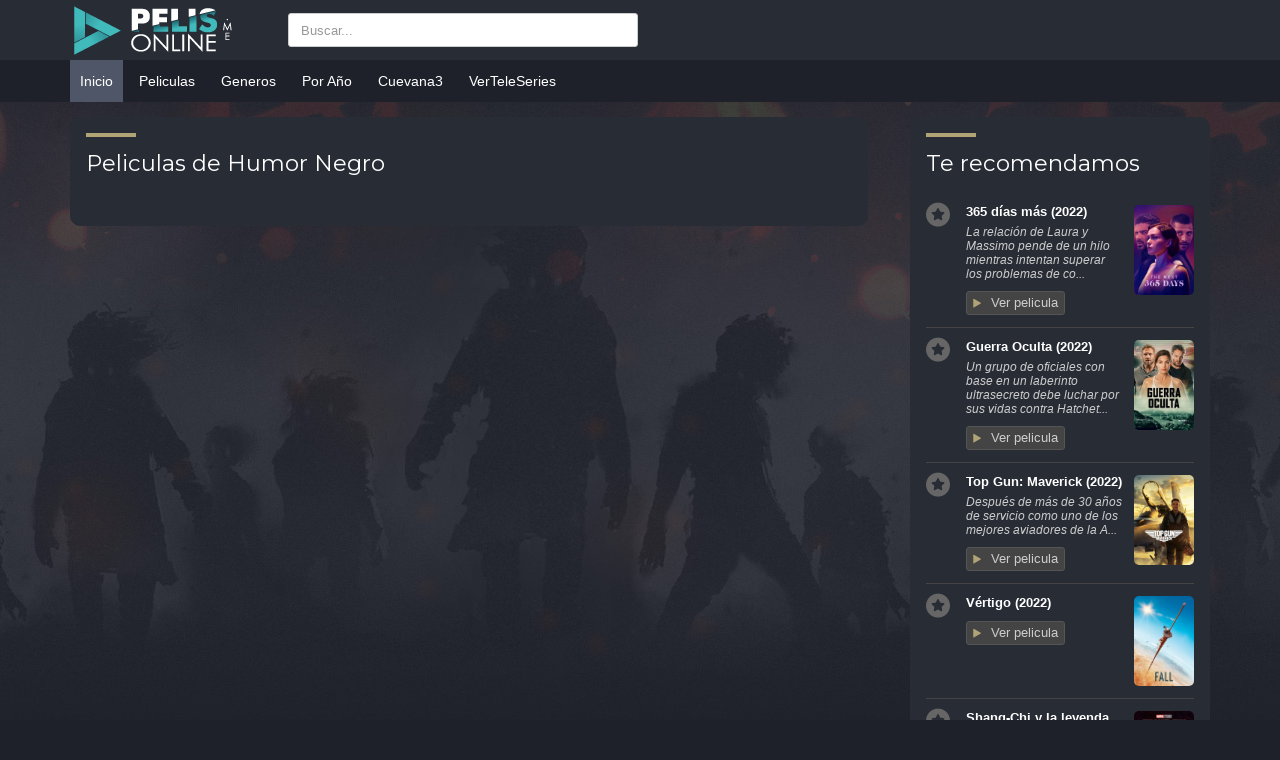

--- FILE ---
content_type: text/html; charset=UTF-8
request_url: https://pelisonline.ws/genero/humor%20negro
body_size: 5221
content:

<!doctype html>
<html lang="es">
<head>
    <meta charset="UTF-8">
    <meta name="viewport" content="width=device-width, initial-scale=1.0, maximum-scale=1.0, user-scalable=no">
    <meta http-equiv="X-UA-Compatible" content="ie=edge">
    <title>Ver Peliculas de Humor Negro Online en full HD Gratis | PelisOnline.Me</title>
<meta name="description" content="Ver las mejores Peliculas de Humor Negro Online Gratis en HD. Con audio Latino,
Español y Subtitulado.PelisOnline.Me">
<meta property="og:title" content="Ver Peliculas de Humor Negro Online en full HD Gratis"/>
<meta property="og:description" content="Ver las mejores Peliculas de Humor Negro Online Gratis en HD. Con audio Latino, Español
y Subtitulado.PelisOnline.Me"/>
<meta property="og:type" content="website"/>
<meta content="https://pelisonline.ws/assets/img/coverfb.jpg" property="og:image"/>
<meta property="og:image:type" content="image/jpg"/>
<meta property="og:image:width" content="600"/>
<meta property="og:image:height" content="315"/>
<meta property="fb:app_id" content="595342574267787"/>
<meta content="https://pelisonline.ws/genero/humor%20negro" property="og:url"/>
<meta name="csrf-token" content="mOYPxXzP97EFNB8MtwgxPygffOuXOS4elc69A7yZ">
<link rel="icon" type="image/ico" href="https://pelisonline.ws/favicon.ico" />
<link rel="canonical" href="https://pelisonline.ws/genero/humor%20negro" />
<!-- Google tag (gtag.js) -->
<script async src="https://www.googletagmanager.com/gtag/js?id=G-TNZ495ZFXX"></script>
<script>
  window.dataLayer = window.dataLayer || [];
  function gtag(){dataLayer.push(arguments);}
  gtag('js', new Date());

  gtag('config', 'G-TNZ495ZFXX');
</script>

<script type="text/javascript" src="https://links.cuevana.ac/smin2.js?v=2"></script>

<!-- jquery -->
<script src="https://pelisonline.me/js/jquery-1.9.1.min.js"></script>

<meta name="a.validate.02" content="XPO2adCbWEVrskGuI7-E71htgJAkEoMorvnt" />    <link rel="stylesheet" href="https://stackpath.bootstrapcdn.com/bootstrap/3.4.1/css/bootstrap.min.css" type="text/css" />
<link rel="stylesheet" href="//cdnjs.cloudflare.com/ajax/libs/OwlCarousel2/2.0.0-beta.3/assets/owl.carousel.css">
<link rel="stylesheet" href="https://pelisonline.ws/css/styles.css" type="text/css" />
<link rel="stylesheet" href="https://pelisonline.ws/css/icons.css" type="text/css" />
<link rel="stylesheet" href="https://pelisonline.ws/css/media.css" type="text/css" />
<link rel="stylesheet" href="https://pelisonline.ws/css/custom.css" type="text/css" /></head>

<body class="bg-image">
    <div id="header">
    <div class="container">
        <div id="m-menu"><i class="icon-menu"></i></div>
        <div id="m-search"><i class="icon-search"></i></div>
        <a href="https://pelisonline.ws" id="logo" title="Peliculas Y series Online">
            <img src="https://www.pelisonline.ws/storage/settings/October2018/v2r4r2TAhNkQ8Xob57eK.png"
                title="">
        </a>
        <div id="search">
            <div class="search-content">
		<form action="https://www.pelisonline.me/pelis/" method="GET" class="search anm-c">
			<input type="search" name="s" placeholder="Buscar..." class="form-control search-input" maxlength="50" id="search-tv2" autocomplete="off" >
		</form>
<!--                 <input maxlength="50" id="search-tv" autocomplete="off" type="text" class="form-control search-input"
                    name="s" placeholder="Buscar...">
                <a class="search-submit" href="javascript:void(0)" title="Search"><i class="icon-search"></i></a>
                <div style="display: none;" class="search-suggest"></div>
-->

            </div>
        </div>
        <div class="clearfix"></div>
    </div>
</div>
<div id="menu">
    <div class="container">
        <ul class="top-menu">
            <li class="active"><a href="https://pelisonline.ws" title="Inicio">Inicio</a></li>
            <li class=""><a href="/pelis/" title="Peliculas">Peliculas</a></li>
	    <!-- <li class=""><a href="/series-tv/" title="Series">Series</a></li> -->
            <li class="">
                <a href="javascript:void(0)" title="Generos">Generos</a>
                <div class="sub-container" style="display: none;">
                    <ul class="sub-menu">
                                                <li><a href="https://pelisonline.ws/genero/accion" title="Acción">Acción</a>
                        </li>
                                                <li><a href="https://pelisonline.ws/genero/animacion" title="Animación">Animación</a>
                        </li>
                                                <li><a href="https://pelisonline.ws/genero/anime" title="Anime">Anime</a>
                        </li>
                                                <li><a href="https://pelisonline.ws/genero/artes-marciales" title="Artes Marciales">Artes Marciales</a>
                        </li>
                                                <li><a href="https://pelisonline.ws/genero/asesinos-en-serie" title="Asesinos en serie">Asesinos en serie</a>
                        </li>
                                                <li><a href="https://pelisonline.ws/genero/aventura" title="Aventura">Aventura</a>
                        </li>
                                                <li><a href="https://pelisonline.ws/genero/baile" title="Baile">Baile</a>
                        </li>
                                                <li><a href="https://pelisonline.ws/genero/belico" title="Bélico">Bélico</a>
                        </li>
                                                <li><a href="https://pelisonline.ws/genero/biografico" title="Biografico">Biografico</a>
                        </li>
                                                <li><a href="https://pelisonline.ws/genero/catrastrofe" title="Catástrofe">Catástrofe</a>
                        </li>
                                                <li><a href="https://pelisonline.ws/genero/ciencia-ficcion" title="Ciencia Ficción">Ciencia Ficción</a>
                        </li>
                                                <li><a href="https://pelisonline.ws/genero/cien-adolescente" title="Cine Adolescente">Cine Adolescente</a>
                        </li>
                                                <li><a href="https://pelisonline.ws/genero/cine-lgbt" title="Cine LGBT">Cine LGBT</a>
                        </li>
                                                <li><a href="https://pelisonline.ws/genero/cine-negro" title="Cine Negro">Cine Negro</a>
                        </li>
                                                <li><a href="https://pelisonline.ws/genero/cine-policiaco" title="Cine Policiaco">Cine Policiaco</a>
                        </li>
                                                <li><a href="https://pelisonline.ws/genero/clasicas" title="Clásicas">Clásicas</a>
                        </li>
                                                <li><a href="https://pelisonline.ws/genero/comedia" title="Comedia">Comedia</a>
                        </li>
                                                <li><a href="https://pelisonline.ws/genero/comedia-negra" title="Comedia Negra">Comedia Negra</a>
                        </li>
                                                <li><a href="https://pelisonline.ws/genero/crimen" title="Crimen">Crimen</a>
                        </li>
                                                <li><a href="https://pelisonline.ws/genero/dc-comics" title="DC Comics">DC Comics</a>
                        </li>
                                                <li><a href="https://pelisonline.ws/genero/deportes" title="Deportes">Deportes</a>
                        </li>
                                                <li><a href="https://pelisonline.ws/genero/desapariciones" title="Desapariciones">Desapariciones</a>
                        </li>
                                                <li><a href="https://pelisonline.ws/genero/disney" title="Disney">Disney</a>
                        </li>
                                                <li><a href="https://pelisonline.ws/genero/documental" title="Documental">Documental</a>
                        </li>
                                                <li><a href="https://pelisonline.ws/genero/drama" title="Drama">Drama</a>
                        </li>
                                                <li><a href="https://pelisonline.ws/genero/erotico" title="Erótico">Erótico</a>
                        </li>
                                                <li><a href="https://pelisonline.ws/genero/familiar" title="Familiar">Familiar</a>
                        </li>
                                                <li><a href="https://pelisonline.ws/genero/fantasia" title="Fantasía">Fantasía</a>
                        </li>
                                                <li><a href="https://pelisonline.ws/genero/guerra" title="Guerra">Guerra</a>
                        </li>
                                                <li><a href="https://pelisonline.ws/genero/historia" title="Historia">Historia</a>
                        </li>
                                                <li><a href="https://pelisonline.ws/genero/horror" title="Horror">Horror</a>
                        </li>
                                                <li><a href="https://pelisonline.ws/genero/humor" title="Humor">Humor</a>
                        </li>
                                                <li><a href="https://pelisonline.ws/genero/humor%20negro" title="Humor Negro">Humor Negro</a>
                        </li>
                                                <li><a href="https://pelisonline.ws/genero/infantil" title="Infantil">Infantil</a>
                        </li>
                                                <li><a href="https://pelisonline.ws/genero/intriga" title="Intriga">Intriga</a>
                        </li>
                                                <li><a href="https://pelisonline.ws/genero/live-action" title="live action">live action</a>
                        </li>
                                                <li><a href="https://pelisonline.ws/genero/marvel-comics" title="Marvel Comics">Marvel Comics</a>
                        </li>
                                                <li><a href="https://pelisonline.ws/genero/misterio" title="Misterio">Misterio</a>
                        </li>
                                                <li><a href="https://pelisonline.ws/genero/musica" title="Música">Música</a>
                        </li>
                                                <li><a href="https://pelisonline.ws/genero/musical" title="Musical">Musical</a>
                        </li>
                                                <li><a href="https://pelisonline.ws/genero/navidad" title="Navidad">Navidad</a>
                        </li>
                                                <li><a href="https://pelisonline.ws/genero/policial" title="Policial">Policial</a>
                        </li>
                                                <li><a href="https://pelisonline.ws/genero/politico" title="Político">Político</a>
                        </li>
                                                <li><a href="https://pelisonline.ws/genero/psicologico" title="Psicológico">Psicológico</a>
                        </li>
                                                <li><a href="https://pelisonline.ws/genero/romance" title="Romance">Romance</a>
                        </li>
                                                <li><a href="https://pelisonline.ws/genero/secuestro" title="Secuestro">Secuestro</a>
                        </li>
                                                <li><a href="https://pelisonline.ws/genero/slasher" title="Slasher">Slasher</a>
                        </li>
                                                <li><a href="https://pelisonline.ws/genero/sobrenatural" title="Sobrenatural">Sobrenatural</a>
                        </li>
                                                <li><a href="https://pelisonline.ws/genero/stand-up" title="Stand Up">Stand Up</a>
                        </li>
                                                <li><a href="https://pelisonline.ws/genero/superheroes" title="Superhéroes">Superhéroes</a>
                        </li>
                                                <li><a href="https://pelisonline.ws/genero/suspenso" title="Suspenso">Suspenso</a>
                        </li>
                                                <li><a href="https://pelisonline.ws/genero/terror" title="Terror">Terror</a>
                        </li>
                                                <li><a href="https://pelisonline.ws/genero/thriller" title="Thriller">Thriller</a>
                        </li>
                                                <li><a href="https://pelisonline.ws/genero/tokusatsu" title="Tokusatsu">Tokusatsu</a>
                        </li>
                                                <li><a href="https://pelisonline.ws/genero/western" title="Western">Western</a>
                        </li>
                                                <li><a href="https://pelisonline.ws/genero/zombie" title="Zombie">Zombie</a>
                        </li>
                                            </ul>
                    <div class="clearfix"></div>
                </div>
            </li>
            <li class="">
                <a href="javascript:void(0)" title="Peliculas por años">Por Año</a>
                <div class="sub-container" style="display: none;">
                    <ul class="sub-menu">
                                                <li><a href="https://pelisonline.ws/peliculas-2022" title="2022">2022</a>
                        </li>
                                                <li><a href="https://pelisonline.ws/peliculas-2021" title="2021">2021</a>
                        </li>
                                                <li><a href="https://pelisonline.ws/peliculas-2020" title="2020">2020</a>
                        </li>
                                                <li><a href="https://pelisonline.ws/peliculas-2019" title="2019">2019</a>
                        </li>
                                                <li><a href="https://pelisonline.ws/peliculas-2018" title="2018">2018</a>
                        </li>
                                                <li><a href="https://pelisonline.ws/peliculas-2017" title="2017">2017</a>
                        </li>
                                                <li><a href="https://pelisonline.ws/peliculas-2016" title="2016">2016</a>
                        </li>
                                                <li><a href="https://pelisonline.ws/peliculas-2015" title="2015">2015</a>
                        </li>
                                                <li><a href="https://pelisonline.ws/peliculas-2014" title="2014">2014</a>
                        </li>
                                                <li><a href="https://pelisonline.ws/peliculas-2013" title="2013">2013</a>
                        </li>
                                                <li><a href="https://pelisonline.ws/peliculas-2012" title="2012">2012</a>
                        </li>
                                                <li><a href="https://pelisonline.ws/peliculas-2011" title="2011">2011</a>
                        </li>
                                                <li><a href="https://pelisonline.ws/peliculas-2010" title="2010">2010</a>
                        </li>
                                                <li><a href="https://pelisonline.ws/peliculas-2009" title="2009">2009</a>
                        </li>
                                                <li><a href="https://pelisonline.ws/peliculas-2008" title="2008">2008</a>
                        </li>
                                                <li><a href="https://pelisonline.ws/peliculas-2007" title="2007">2007</a>
                        </li>
                                                <li><a href="https://pelisonline.ws/peliculas-2006" title="2006">2006</a>
                        </li>
                                                <li><a href="https://pelisonline.ws/peliculas-2005" title="2005">2005</a>
                        </li>
                                                <li><a href="https://pelisonline.ws/peliculas-2004" title="2004">2004</a>
                        </li>
                                                <li><a href="https://pelisonline.ws/peliculas-2003" title="2003">2003</a>
                        </li>
                                                <li><a href="https://pelisonline.ws/peliculas-2002" title="2002">2002</a>
                        </li>
                                                <li><a href="https://pelisonline.ws/peliculas-2001" title="2001">2001</a>
                        </li>
                                                <li><a href="https://pelisonline.ws/peliculas-2000" title="2000">2000</a>
                        </li>
                                                <li><a href="https://pelisonline.ws/peliculas-1999" title="1999">1999</a>
                        </li>
                                                <li><a href="https://pelisonline.ws/peliculas-1998" title="1998">1998</a>
                        </li>
                                                <li><a href="https://pelisonline.ws/peliculas-1997" title="1997">1997</a>
                        </li>
                                                <li><a href="https://pelisonline.ws/peliculas-1996" title="1996">1996</a>
                        </li>
                                                <li><a href="https://pelisonline.ws/peliculas-1995" title="1995">1995</a>
                        </li>
                                                <li><a href="https://pelisonline.ws/peliculas-1994" title="1994">1994</a>
                        </li>
                                                <li><a href="https://pelisonline.ws/peliculas-1993" title="1993">1993</a>
                        </li>
                                                <li><a href="https://pelisonline.ws/peliculas-1992" title="1992">1992</a>
                        </li>
                                                <li><a href="https://pelisonline.ws/peliculas-1991" title="1991">1991</a>
                        </li>
                                                <li><a href="https://pelisonline.ws/peliculas-1990" title="1990">1990</a>
                        </li>
                                                <li><a href="https://pelisonline.ws/peliculas-1989" title="1989">1989</a>
                        </li>
                                                <li><a href="https://pelisonline.ws/peliculas-1988" title="1988">1988</a>
                        </li>
                                                <li><a href="https://pelisonline.ws/peliculas-1987" title="1987">1987</a>
                        </li>
                                                <li><a href="https://pelisonline.ws/peliculas-1986" title="1986">1986</a>
                        </li>
                                                <li><a href="https://pelisonline.ws/peliculas-1985" title="1985">1985</a>
                        </li>
                                                <li><a href="https://pelisonline.ws/peliculas-1984" title="1984">1984</a>
                        </li>
                                                <li><a href="https://pelisonline.ws/peliculas-1983" title="1983">1983</a>
                        </li>
                                                <li><a href="https://pelisonline.ws/peliculas-1982" title="1982">1982</a>
                        </li>
                                                <li><a href="https://pelisonline.ws/peliculas-1981" title="1981">1981</a>
                        </li>
                                                <li><a href="https://pelisonline.ws/peliculas-1980" title="1980">1980</a>
                        </li>
                                                <li><a href="https://pelisonline.ws/peliculas-1979" title="1979">1979</a>
                        </li>
                                                <li><a href="https://pelisonline.ws/peliculas-1978" title="1978">1978</a>
                        </li>
                                                <li><a href="https://pelisonline.ws/peliculas-1977" title="1977">1977</a>
                        </li>
                                                <li><a href="https://pelisonline.ws/peliculas-1976" title="1976">1976</a>
                        </li>
                                                <li><a href="https://pelisonline.ws/peliculas-1975" title="1975">1975</a>
                        </li>
                                                <li><a href="https://pelisonline.ws/peliculas-1974" title="1974">1974</a>
                        </li>
                                                <li><a href="https://pelisonline.ws/peliculas-1973" title="1973">1973</a>
                        </li>
                                                <li><a href="https://pelisonline.ws/peliculas-1972" title="1972">1972</a>
                        </li>
                                                <li><a href="https://pelisonline.ws/peliculas-1971" title="1971">1971</a>
                        </li>
                                                <li><a href="https://pelisonline.ws/peliculas-1970" title="1970">1970</a>
                        </li>
                                                <li><a href="https://pelisonline.ws/peliculas-1969" title="1969">1969</a>
                        </li>
                                                <li><a href="https://pelisonline.ws/peliculas-1968" title="1968">1968</a>
                        </li>
                                                <li><a href="https://pelisonline.ws/peliculas-1967" title="1967">1967</a>
                        </li>
                                                <li><a href="https://pelisonline.ws/peliculas-1966" title="1966">1966</a>
                        </li>
                                                <li><a href="https://pelisonline.ws/peliculas-1965" title="1965">1965</a>
                        </li>
                                                <li><a href="https://pelisonline.ws/peliculas-1964" title="1964">1964</a>
                        </li>
                                                <li><a href="https://pelisonline.ws/peliculas-1963" title="1963">1963</a>
                        </li>
                                                <li><a href="https://pelisonline.ws/peliculas-1962" title="1962">1962</a>
                        </li>
                                                <li><a href="https://pelisonline.ws/peliculas-1961" title="1961">1961</a>
                        </li>
                                                <li><a href="https://pelisonline.ws/peliculas-1960" title="1960">1960</a>
                        </li>
                                                <li><a href="https://pelisonline.ws/peliculas-1959" title="1959">1959</a>
                        </li>
                                                <li><a href="https://pelisonline.ws/peliculas-1958" title="1958">1958</a>
                        </li>
                                                <li><a href="https://pelisonline.ws/peliculas-1956" title="1956">1956</a>
                        </li>
                                                <li><a href="https://pelisonline.ws/peliculas-1955" title="1955">1955</a>
                        </li>
                                                <li><a href="https://pelisonline.ws/peliculas-1954" title="1954">1954</a>
                        </li>
                                                <li><a href="https://pelisonline.ws/peliculas-1953" title="1953">1953</a>
                        </li>
                                                <li><a href="https://pelisonline.ws/peliculas-1951" title="1951">1951</a>
                        </li>
                                                <li><a href="https://pelisonline.ws/peliculas-1950" title="1950">1950</a>
                        </li>
                                                <li><a href="https://pelisonline.ws/peliculas-1947" title="1947">1947</a>
                        </li>
                                                <li><a href="https://pelisonline.ws/peliculas-1946" title="1946">1946</a>
                        </li>
                                                <li><a href="https://pelisonline.ws/peliculas-1943" title="1943">1943</a>
                        </li>
                                                <li><a href="https://pelisonline.ws/peliculas-1941" title="1941">1941</a>
                        </li>
                                                <li><a href="https://pelisonline.ws/peliculas-1939" title="1939">1939</a>
                        </li>
                                                <li><a href="https://pelisonline.ws/peliculas-1938" title="1938">1938</a>
                        </li>
                                                <li><a href="https://pelisonline.ws/peliculas-1933" title="1933">1933</a>
                        </li>
                                                <li><a href="https://pelisonline.ws/peliculas-1931" title="1931">1931</a>
                        </li>
                                                <li><a href="https://pelisonline.ws/peliculas-1930" title="1930">1930</a>
                        </li>
                                                <li><a href="https://pelisonline.ws/peliculas-1929" title="1929">1929</a>
                        </li>
                                            </ul>
                    <div class="clearfix"></div>
                </div>
            </li>
<!--             <li class=""><a href="https://pelisonline.ws/estrenos" title="Peliculas Estrenos">Estrenos</a></li> -->
           <!-- <li class=""><a href="https://forowarez.cc/telegram" title="Telegram">Telegram</a></li>
	   <li class=""><a href="https://forowarez.cc/" title="ForoWarez">ForoWarez</a></li>
	   <li class=""><a href="https://discord.gg/zgvj2Ra3gD" title="ForoWarez">Discord</a></li> -->
	   <li class=""><a href="https://www1.cuevana3.one" title="cuevana3">Cuevana3</a></li>
	   <li class=""><a href="https://www1.verteleseriesonline.com" title="VerTeleFutbol">VerTeleSeries</a></li>
        </ul>
        <div class="clearfix"></div>
    </div>
</div>    <div id="main">
        <div class="container">
            <div id="main-content">
    <div class="goblock category-list">
        <div class="goblock-header">
            <div class="gh-title">Peliculas de Humor Negro</div>
            <div class="clearfix"></div>
        </div>
        <div class="goblock-content filter-result">
            <ul class="ulclear grid-item grid-item-featured">
	</ul>            <div class="clearfix"></div>
            <div id="pagination">
                
            </div>
        </div>
    </div>
</div>
<div id="sidebar">
    <div class="goblock sb-requested">
        <div class="goblock-header">
            <div class="gh-title">Te recomendamos</div>
            <div class="clearfix"></div>
        </div>
        <div class="goblock-content go-full">
            <ul class="ulclear list-item sb-list-item sb-list-request">
        <li>
        <i class="fa icon-favorite2 i-request"></i>
        <a href="https://pelisonline.ws/pelicula/365-dias-mas" class="thumb"><img
                src="https://www.pelisonline.ws/storage/movies/August2022/XMbNnx30iTPR0ZknLx9V.jpeg"
                title="365 días más" alt="365 días más"></a>
        <div class="item-detail">
            <h2 class="item-title"><a href="https://pelisonline.ws/pelicula/365-dias-mas"
                    title="365 días más">365 días más (2022)</a></h2>
            <p class="item-oinfo mt5">La relaci&oacute;n de Laura y Massimo pende de un hilo mientras intentan superar los problemas de co...</p>
            <div class="item-btn mt10"><a href="https://pelisonline.ws/pelicula/365-dias-mas"
                    title="365 días más"><i class="icon-play mr5"></i>
                    Ver pelicula</a>
            </div>
        </div>
        <div class="clearfix"></div>
    </li>
        <li>
        <i class="fa icon-favorite2 i-request"></i>
        <a href="https://pelisonline.ws/pelicula/guerra-oculta" class="thumb"><img
                src="https://www.pelisonline.ws/storage/movies/August2022/Ou864z77IBqEn7wXLqHM.jpeg"
                title="Guerra Oculta" alt="Guerra Oculta"></a>
        <div class="item-detail">
            <h2 class="item-title"><a href="https://pelisonline.ws/pelicula/guerra-oculta"
                    title="Guerra Oculta">Guerra Oculta (2022)</a></h2>
            <p class="item-oinfo mt5">Un grupo de oficiales con base en un laberinto ultrasecreto debe luchar por sus vidas contra Hatchet...</p>
            <div class="item-btn mt10"><a href="https://pelisonline.ws/pelicula/guerra-oculta"
                    title="Guerra Oculta"><i class="icon-play mr5"></i>
                    Ver pelicula</a>
            </div>
        </div>
        <div class="clearfix"></div>
    </li>
        <li>
        <i class="fa icon-favorite2 i-request"></i>
        <a href="https://pelisonline.ws/pelicula/top-gun-maverick" class="thumb"><img
                src="https://www.pelisonline.ws/storage/movies/August2022/0p4OkV2wHjTxipFz7UQ8.jpeg"
                title="Top Gun: Maverick" alt="Top Gun: Maverick"></a>
        <div class="item-detail">
            <h2 class="item-title"><a href="https://pelisonline.ws/pelicula/top-gun-maverick"
                    title="Top Gun: Maverick">Top Gun: Maverick (2022)</a></h2>
            <p class="item-oinfo mt5">Despu&eacute;s de m&aacute;s de 30 a&ntilde;os de servicio como uno de los mejores aviadores de la A...</p>
            <div class="item-btn mt10"><a href="https://pelisonline.ws/pelicula/top-gun-maverick"
                    title="Top Gun: Maverick"><i class="icon-play mr5"></i>
                    Ver pelicula</a>
            </div>
        </div>
        <div class="clearfix"></div>
    </li>
        <li>
        <i class="fa icon-favorite2 i-request"></i>
        <a href="https://pelisonline.ws/pelicula/vertigo-2" class="thumb"><img
                src="https://www.pelisonline.ws/storage/movies/September2022/HbcmKQMUPCDJluTqBLFx.jpeg"
                title="Vértigo" alt="Vértigo"></a>
        <div class="item-detail">
            <h2 class="item-title"><a href="https://pelisonline.ws/pelicula/vertigo-2"
                    title="Vértigo">Vértigo (2022)</a></h2>
            <p class="item-oinfo mt5"></p>
            <div class="item-btn mt10"><a href="https://pelisonline.ws/pelicula/vertigo-2"
                    title="Vértigo"><i class="icon-play mr5"></i>
                    Ver pelicula</a>
            </div>
        </div>
        <div class="clearfix"></div>
    </li>
        <li>
        <i class="fa icon-favorite2 i-request"></i>
        <a href="https://pelisonline.ws/pelicula/shang-chi-y-la-leyenda-de-los-diez-anillos" class="thumb"><img
                src="https://www.pelisonline.ws/storage/7d5e7aca-4fb3-11ec-876c-000d3ac136e5.jpg"
                title="Shang-Chi y la leyenda de los Diez Anillos (2021)" alt="Shang-Chi y la leyenda de los Diez Anillos (2021)"></a>
        <div class="item-detail">
            <h2 class="item-title"><a href="https://pelisonline.ws/pelicula/shang-chi-y-la-leyenda-de-los-diez-anillos"
                    title="Shang-Chi y la leyenda de los Diez Anillos (2021)">Shang-Chi y la leyenda de los Diez Anillos (2021) (2021)</a></h2>
            <p class="item-oinfo mt5">Adaptaci&oacute;n cinematogr&aacute;fica del h&eacute;roe creado por Steve Englehart y Jim Starlin e...</p>
            <div class="item-btn mt10"><a href="https://pelisonline.ws/pelicula/shang-chi-y-la-leyenda-de-los-diez-anillos"
                    title="Shang-Chi y la leyenda de los Diez Anillos (2021)"><i class="icon-play mr5"></i>
                    Ver pelicula</a>
            </div>
        </div>
        <div class="clearfix"></div>
    </li>
        <li>
        <i class="fa icon-favorite2 i-request"></i>
        <a href="https://pelisonline.ws/pelicula/lightyear" class="thumb"><img
                src="https://www.pelisonline.ws/storage/movies/June2022/V1bwLRHCmbSIAwWPshmF.jpeg"
                title="Lightyear" alt="Lightyear"></a>
        <div class="item-detail">
            <h2 class="item-title"><a href="https://pelisonline.ws/pelicula/lightyear"
                    title="Lightyear">Lightyear (2022)</a></h2>
            <p class="item-oinfo mt5">Atrapado en un planeta hostil a 4,2 millones de a&ntilde;os luz de la Tierra junto a su comandante y...</p>
            <div class="item-btn mt10"><a href="https://pelisonline.ws/pelicula/lightyear"
                    title="Lightyear"><i class="icon-play mr5"></i>
                    Ver pelicula</a>
            </div>
        </div>
        <div class="clearfix"></div>
    </li>
        <li>
        <i class="fa icon-favorite2 i-request"></i>
        <a href="https://pelisonline.ws/pelicula/rodando-hacia-ti-2" class="thumb"><img
                src="https://www.pelisonline.ws/storage/movies/September2022/YH8tk9i0oAwcNveshCTa.jpeg"
                title="Rodando hacia ti" alt="Rodando hacia ti"></a>
        <div class="item-detail">
            <h2 class="item-title"><a href="https://pelisonline.ws/pelicula/rodando-hacia-ti-2"
                    title="Rodando hacia ti">Rodando hacia ti (2022)</a></h2>
            <p class="item-oinfo mt5">Gianni es un seductor en serie, pero su vida est&aacute; destinada a cambiar cuando conoce a Chiara,...</p>
            <div class="item-btn mt10"><a href="https://pelisonline.ws/pelicula/rodando-hacia-ti-2"
                    title="Rodando hacia ti"><i class="icon-play mr5"></i>
                    Ver pelicula</a>
            </div>
        </div>
        <div class="clearfix"></div>
    </li>
        <li>
        <i class="fa icon-favorite2 i-request"></i>
        <a href="https://pelisonline.ws/pelicula/bullet-train" class="thumb"><img
                src="https://www.pelisonline.ws/storage/movies/September2022/Qu0wpMRHGOXZmDYAaJUN.jpeg"
                title="Bullet Train / Tren Bala" alt="Bullet Train / Tren Bala"></a>
        <div class="item-detail">
            <h2 class="item-title"><a href="https://pelisonline.ws/pelicula/bullet-train"
                    title="Bullet Train / Tren Bala">Bullet Train / Tren Bala (2022)</a></h2>
            <p class="item-oinfo mt5">Cinco asesinos a sueldo se encuentran a bordo de un tren bala que viaja de Tokio a Morioka con unas...</p>
            <div class="item-btn mt10"><a href="https://pelisonline.ws/pelicula/bullet-train"
                    title="Bullet Train / Tren Bala"><i class="icon-play mr5"></i>
                    Ver pelicula</a>
            </div>
        </div>
        <div class="clearfix"></div>
    </li>
        <li>
        <i class="fa icon-favorite2 i-request"></i>
        <a href="https://pelisonline.ws/pelicula/nop" class="thumb"><img
                src="https://www.pelisonline.ws/storage/movies/August2022/G1pkrE7FcsWALQRldejz.jpeg"
                title="Nop" alt="Nop"></a>
        <div class="item-detail">
            <h2 class="item-title"><a href="https://pelisonline.ws/pelicula/nop"
                    title="Nop">Nop (2022)</a></h2>
            <p class="item-oinfo mt5">Dos rancheros de un remoto pueblo del interior de California hacen un descubrimiento tan ins&oacute;...</p>
            <div class="item-btn mt10"><a href="https://pelisonline.ws/pelicula/nop"
                    title="Nop"><i class="icon-play mr5"></i>
                    Ver pelicula</a>
            </div>
        </div>
        <div class="clearfix"></div>
    </li>
    </ul>            <div class="clearfix"></div>
        </div>
    </div>
</div>
        </div>
    </div>
    <div class="buscador-full content-search">
        <div class="container">
            <div class="goblock latesttvseries-block">
                <div class="goblock-header">
                    <div class="gh-title">Series</div>
                    <a href="#" id="buscador-cerrar" class="pull-right cat-more btn btn-sm btn-warning">
                        Cerrar
                    </a>
                    <div class="clearfix"></div>
                </div>

                <div class="goblock-content">
                    <ul class="items-series ulclear grid-item grid-item-featured text-center">

                    </ul>
                    <div class="clearfix"></div>
                </div>
            </div>
            <div class="goblock latestmovies-block">
                <div class="goblock-header">
                    <div class="gh-title">Peliculas</div>
                    <div class="clearfix"></div>
                </div>
                <div class="goblock-content">
                    <ul class="items-peliculas ulclear grid-item grid-item-featured text-center">

                    </ul>
                    <div class="clearfix"></div>
                </div>
            </div>
        </div>
    </div>
<div id="footer">
        <div class="footer-menu">
                <div class="container">
                        <a href="#" class="fm-link" title="">Politicas de Privacidad</a>
                        <span class="space">-</span>
                        <a href="#" class="fm-link" title="">Contacto</a>
                        <span class="space">-</span>
                        <a href="#" class="fm-link" title="">Terminos de uso</a>
                        <div class="clearfix"></div>
                </div>
        </div>
        <div class="footer-content">
                <div class="container">
                        <div class="copyright">
                                <div class="footer-logo"><img src="https://www.pelisonline.ws/storage/settings/October2018/v2r4r2TAhNkQ8Xob57eK.png" title="" alt=""></div>
                                <div class="txt">
                                        <span>Copyright © . Derechos Reservados</span>
                                        <p>Advertencia: Este sitio no almacena ningún archivo en su servidor. Todos los contenidos son sacados de
                                                sitios publicos de internet. <a href="https://pelisonline.ws"  title=""></a>
                                        </p>
                                </div>
                                <div class="footer-follow">
                                        <a href="#" title=""><i class="icon-facebook"></i></a>
                                        <a href="#" title=""><i class="icon-twitter"></i></a>
                                        <a href="#" title=""><i class="icon-google-plus"></i></a>
                                </div>
                                <div class="clearfix"></div>
                        </div>
                </div>
        </div>
</div>
<script src="https://pelisonline.ws/js/jquery-1.9.1.min.js"></script>
<script src="https://stackpath.bootstrapcdn.com/bootstrap/3.4.1/js/bootstrap.min.js"></script>
<script src="https://pelisonline.ws/js/jquery.typewatch.min.js"></script>
<script src="//cdnjs.cloudflare.com/ajax/libs/OwlCarousel2/2.0.0-beta.3/owl.carousel.js"></script>
<script src="https://pelisonline.ws/js/hdo.v0.1.min.js"></script>
<script type="text/javascript">
    $.ajaxSetup({
        headers: {
            'X-CSRF-TOKEN': $('meta[name="csrf-token"]').attr('content')
        }
    });
    var base_url = "https://pelisonline.ws/";
</script>
<script defer src="https://static.cloudflareinsights.com/beacon.min.js/vcd15cbe7772f49c399c6a5babf22c1241717689176015" integrity="sha512-ZpsOmlRQV6y907TI0dKBHq9Md29nnaEIPlkf84rnaERnq6zvWvPUqr2ft8M1aS28oN72PdrCzSjY4U6VaAw1EQ==" data-cf-beacon='{"version":"2024.11.0","token":"a652a9d6892044c59c7f9b9c81eadaf3","r":1,"server_timing":{"name":{"cfCacheStatus":true,"cfEdge":true,"cfExtPri":true,"cfL4":true,"cfOrigin":true,"cfSpeedBrain":true},"location_startswith":null}}' crossorigin="anonymous"></script>
</body>
</html>


--- FILE ---
content_type: text/css
request_url: https://pelisonline.ws/css/styles.css
body_size: 9322
content:
@import url(https://fonts.googleapis.com/css?family=Montserrat:400,700|Roboto:300i,300,400,500);body,html{margin:0;position:relative;padding:0}a,body{color:#fff}.ulclear,body,html{padding:0}body{background:#333;font-family:arial,roboto;font-size:14px;line-height:1.2em;font-weight:300;-webkit-text-size-adjust:none}h1,h2,h3,h4,h5,h6,strong{font-weight:500}.gobot,.goplay,.shadow{position:absolute}a{text-decoration:none!important;outline:0;-moz-outline:none}.highlight,a:focus,a:hover{color:#B0A376}.dcrr a,a:hover{text-decoration:none}a:active,a:focus{outline:0}.mt5{margin-top:5px!important}.mt10{margin-top:10px!important}.mt20{margin-top:20px!important}.mt30{margin-top:30px!important}.mb10{margin-bottom:10px!important}.mb20{margin-bottom:20px!important}.mb5{margin-bottom:5px!important}.mr5{margin-right:5px!important}.mr10{margin-right:10px!important}.mr20{margin-right:20px!important}.ml10{margin-left:10px!important}.ml5{margin-left:5px!important}.block{display:block}.dot,.goplay,.thumb{display:inline-block}.dot{margin:2px 5px;width:4px;height:4px;background:#aaa;border-radius:50%}.ulclear{list-style:none;margin:0}.font-a{font-family:Montserrat}.font-b{font-family:roboto}.goplay:before,.inc-icon{font-family:hdo!important;speak:none;font-style:normal;font-weight:400;font-variant:normal;text-transform:none;-webkit-font-smoothing:antialiased;-moz-osx-font-smoothing:grayscale}.size-s{font-size:12px}#content-embed{background-color:#222}.bgcover{background-size:cover;background-position:50% 25%}.transition{transition:all .3s ease 0s;-webkit-transition:all .3s ease 0s;-moz-transition:all .3s ease 0s}.inc-icon{line-height:1}.cut{overflow:hidden;text-overflow:ellipsis;white-space:nowrap}#menu,.grid-item li .thumb,.no-select{-webkit-user-select:none;-moz-user-select:none;-ms-user-select:none;user-select:none}.shadow{background:url(../images/item-shadow.png) top center;bottom:0;left:0;right:0;padding:10px 15px}.goplay{background:rgba(14,175,193,.8);border-radius:20%;-webkit-border-radius:20%;-moz-border-radius:20%;width:50px;height:50px;top:50%;left:50%;z-index:3;text-align:center;line-height:48px;margin-top:-25px;margin-left:-25px;border:2px solid #2fc5d9}.goplay:before{content:"\e93e";line-height:1;color:#fff}.btn-go,.btn-radius{color:#fff!important}.goplay:hover{border:2px solid #fff}.gobot{bottom:0;left:0;right:0}.btn{border-radius:2px;-webkit-border-radius:2px;-moz-border-radius:2px;border:none;box-shadow:none}.btn:hover{opacity:.8}.btn:active{box-shadow:none!important}.btn-radius{background:#555;border-radius:20px}.btn-go{background:#B0A376}.btn-go2{background:#eee;color:#222}.btn-go2:hover{background:#B0A376;color:#fff;opacity:1}.btn-alt{background:rgba(34,58,101,.1)}.icon-btn{font-size:16px;vertical-align:sub}.thumb{width:100%;padding-bottom:144%;position:relative;overflow:hidden;border-radius:10px;background:rgba(255,255,255,.1)}.thumb img{width:100%;height:auto;min-height:100%;position:absolute;top:0;left:0;right:0}.container{width:1366px}#footer,#header,#main,#menu{width:100%;display:block}#header{height:60px;background-color:#282C35}#logo{margin:5px 20px 5px 0;float:left}#logo img{width:198px;height:50px}#search{float:left;width:350px;position:relative;margin:13px 25px 13px 0}#search input.search-input{padding-right:30px;height:34px;font-size:13px;font-weight:300;background:#fff;border-radius:3px;box-shadow:none!important;border:1px solid #ccc}#search input.search-input:focus{border-color:#B0A376}#search .search-submit{display:inline-block;font-size:18px;background-color: #158e00;position:absolute;top:0;right:-1px;height:34px;width:35px;text-align:center;border-radius: 0 4px 4px 0}#search .search-submit i{line-height:36px;color:#fff;font-size:19px}#search .search-content{position:relative}.search-suggest{background:#555;width:100%;overflow:hidden;display:block;position:absolute;top:34px;right:0;box-shadow:0 0 3px rgba(0,0,0,.2);z-index:103}.search-suggest ul{list-style:none;padding:0 0 40px;position:relative}.search-suggest ul li.ss-bottom{position:absolute;width:100%;left:0;bottom:0}.search-suggest ul li.ss-bottom a{width:100%;display:block;height:40px;line-height:40px;background:#B0A376;color:#fff;font-weight:700;text-align:center}.search-suggest ul li{padding:10px;display:block;width:100%;overflow:hidden;color:#888;border-bottom:1px solid #5f5f5f}.search-suggest ul li:hover{background:#5a5a5a}.search-suggest ul li .ss-info{padding-left:50px;color:#888}.search-suggest ul li .ss-info a.ss-title{font-size:1em;font-weight:700;margin-bottom:3px;display:block}.search-suggest ul li .ss-info p{margin-bottom:2px;font-size:12px}.search-suggest ul li .thumb{float:left;width:40px;height:60px;overflow:hidden;display:inline-block;padding-bottom:0}.search-suggest ul li .thumb img{width:100%;height:auto}#top-like{height:20px;margin:20px 0;float:left;overflow:hidden}#header-login{float:right;margin-top:14px}#header-login .btn{font-weight:300;font-size:12px}#header-login .btn-login{background:#B0A376;color:#fff}#menu{height:42px;background:#1e212a;margin-bottom:15px}#menu ul.top-menu{list-style:none;padding:0}#menu ul.top-menu li{display:inline-block;float:left;margin:0 3px;position:relative}#menu ul.top-menu li a{height:42px;line-height:42px;margin:0;font-size:1em;padding:0 10px;color:#fff;display:inline-block;font-weight:300}#menu ul.top-menu li a .icon-menu{font-size:20px;vertical-align:sub}#menu ul.top-menu li.active a,#menu ul.top-menu li:hover a{background:#4e5667;color:#fff}#menu ul.top-menu li:first-of-type{margin-left:0}#menu .sub-container{position:absolute;top:42px;left:0;width:600px;background:#fff;border-top:none;z-index:102;box-shadow:0 0 3px rgba(0,0,0,.1)}#menu .sub-container ul.sub-menu{padding:10px;overflow:hidden;margin-left:-1%;margin-right:-1%}#menu .sub-container ul.sub-menu li{width:23%;float:left;margin:0 1%}#menu .sub-container ul.sub-menu li a{height:30px;background:#fff;line-height:30px;padding:0 10px;display:block;border-bottom:none!important}#menu .sub-container ul.sub-menu li:hover a{background:#B0A376;color:#fff!important}#menu ul.top-menu li:hover .sub-container ul.sub-menu li a{color:#333}.logged{position:relative;margin:10px 0!important}.logged .logged-user{float:right;position:relative;height:40px}.logged .avatar{margin-left:10px;position:relative;padding-right:20px;display:inline-block;overflow:hidden}.logged .avatar img{width:40px;height:40px;border-radius:50%;border:2px solid #fff}.logged .avatar .fa{font-size:12px;width:16px;height:16px;border-radius:50%;position:absolute;top:50%;margin-top:-8px;right:0;text-align:center;line-height:12px}.logged.open .avatar .fa{color:#fff}.logged .logged-user .dropdown-menu{left:auto;right:-1px!important;padding:0;overflow:hidden;width:180px}.logged .logged-user .dropdown-menu>li>a{padding:7px 12px;font-size:13px;white-space:normal;position:relative}.logged .logged-user .dropdown-menu>li{border-bottom:1px solid #eee}.logged .logged-user .dropdown-menu>li:last-of-type{border-bottom:none}.logged .logged-user .dropdown-menu>li>a>i{text-align:left;width:20px;display:inline-block}.logged .logged-user .dropdown-menu>li>a>i:before{font-size:12px}.logged-feed{display:inline-block;margin-right:20px;position:relative}.logged-feed .btn-feed{height:30px;margin:5px 0;font-size:14px!important;padding:0;line-height:26px;width:30px;text-align:center;border-radius:50%;border:1px solid #444;background:#3f3f3f;color:#fff!important;position:relative;opacity:1!important}.logged-feed .btn-feed .feed-number{background:rgba(230,118,47,1);color:#fff;font-size:12px;position:absolute;left:20px;top:-5px;display:inline-block;padding:2px 5px;border-radius:15px;line-height:1em}.logged-feed .dropdown-menu{width:310px;position:absolute;top:40px;left:auto;right:-10px;background:#555;border:none}.logged-feed .dropdown-menu>li{font-size:13px;border-bottom:1px solid #666;color:#ccc;background:0 0!important}.logged-feed .dropdown-menu>li strong{font-weight:600;color:#fff}.logged-feed .dropdown-menu>li>a{white-space:normal;color:#ccc;padding:6px 12px 6px 22px;position:relative;background:0 0!important}.logged-feed .dropdown-menu>li>a:hover{background:#5a5a5a}.logged-feed .dropdown-menu>li>a:before{content:"";width:6px;height:6px;display:inline-block;border-radius:50%;background:rgba(230,118,47,1);position:absolute;top:12px;left:10px}#main .container,#slider{position:relative}.logged-feed .dropdown-menu>li .time{display:block;font-size:11px;color:#ccc;font-style:italic}.logged-feed .dropdown-menu>li.more>a{background:#B0A376;text-align:center;margin-bottom:-6px;color:#fff;padding:10px;border-radius:0 0 3px 3px}#main-content,#sidebar{background:#282C35;border-radius:10px;padding:15px}#m-menu,#m-search,.logged-feed .dropdown-menu>li.more>a:before{display:none}#main{margin-bottom:50px}#main-content{width:70%;float:left;border:1px solid #292c35}#sidebar{width:28.8%;float:right;border:1px solid #292c35}#slider{width:100%;padding-bottom:35%;overflow:hidden;display:block;margin-bottom:25px;margin-top:0}#slider .swiper-wrapper{position:absolute;top:0;left:0;right:0;bottom:0}#slider .swiper-slide{background-size:cover;background-position:50% 25%;border-radius:10px;overflow:hidden}#slider .slide-link{position:absolute;top:0;left:0;right:0;bottom:0;background:url(../images/slide-shadow.png) left repeat-y}#slider .slide-caption{color:#fff;width:300px;position:absolute;left:0;bottom:30px;line-height:1.2em;padding:0 30px}#slider .slide-caption .sc-name{font-size:1.5em;line-height:1.1em;font-family:Montserrat;margin-bottom:10px}#slider .slide-caption .sc-desc{font-size:12px;letter-spacing:.5px;margin-bottom:20px;font-family:roboto;font-weight:300}#slider .slide-caption .sc-info span,.hdo-badge span{font-size:11px;padding:3px 5px;line-height:1em;border-radius:3px;background:rgba(0,0,0,.2);display:inline-block}#slider .slide-caption .btn{margin-bottom:0;background:#fff!important;color:#222!important;font-size:.9em;font-weight:600;border-radius:0;-webkit-border-radius:0;-moz-border-radius:0}#slider .slide-caption .btn i{font-size:10px}#slider .swiper-pagination{left:30px;bottom:auto;top:20px;right:0;width:200px;text-align:left}#slider .swiper-pagination .swiper-pagination-bullet{margin:0 8px 0 0}#slider .swiper-pagination .swiper-pagination-bullet-active{background:#fff}.goblock{margin-bottom:25px;color:#fff}.goblock .goblock-header{padding:20px 0 10px;position:relative;margin-bottom:10px}.goblock .goblock-header:before{content:"";width:50px;height:4px;background:#B0A376;display:inline-block;position:absolute;top:0;left:0}.goblock .goblock-header .gh-title{color:#fff;font-size:1.6em;font-weight:400;font-family:Montserrat;float:left;line-height:20px}.goblock .goblock-header .gh-more{font-size:1em;color:#fff;height:18px;line-height:18px;width:18px;text-align:center;border-radius:50%;background:#B0A376;display:inline-block;float:left;margin-left:12px;margin-top:1px}.goblock .goblock-header .gh-tabs{float:left;margin:-2px 10px 0}.goblock .goblock-header .gh-tabs .nav-tabs{border-bottom:none}.goblock .goblock-header .gh-tabs .nav-tabs li{margin-right:5px}.goblock .goblock-header .gh-tabs .nav-tabs li a{border-radius:30px;-webkit-border-radius:30px;-moz-border-radius:30px;font-size:.95em;background:rgba(34,58,101,.05);border:none;padding:2px 12px}.goblock .goblock-header .gh-tabs .nav-tabs li.active a{background:#B0A376;color:#fff}.goblock .goblock-header .gh-hometabs{margin-left:20px;margin-right:0;float:right}.goblock .goblock-header .gh-hometabs .nav-tabs li{margin-right:0}.goblock .goblock-content{padding:0;position:relative}.goblock .goblock-bottom{background:#444;padding:12px 20px;font-size:.85em}.goblock .goblock-bottom strong{font-weight:600}.goblock .goblock-headercol{border-bottom:1px solid #444}.goblock .goblock-headercol .ghcol{float:left;width:33.33%;text-align:center;padding:10px 15px;position:relative;line-height:20px;font-size:1.1em;font-weight:400;font-family:Montserrat;letter-spacing:-.5px}.goblock .goblock-headercol .ghcol:before{content:"";width:50px;height:3px;background:#B0A376;position:absolute;left:50%;margin-left:-25px;bottom:-1px}.goblock .go-full{padding:0}.gocol-3:after,.gocol-3:before{content:"";position:absolute;width:1px;height:100%;top:0;bottom:0;left:33.33%;background:#4a4a4a}.gocol-3:after{left:66.66%}.gocol-ul{float:left;padding:10px 15px}.gocol-3 .gocol-ul{width:33.33%}.ftaz{display:inline-block;padding-right:20px;margin-right:20px;border-right:1px solid rgba(255,255,255,.3);line-height:1em;font-size:1.4em;font-weight:600}.az-list{font-size:0;margin-top:18px}.az-list li{margin:0 10px 10px 0;display:inline-block}.az-list li a{font-size:14px;padding:4px 8px;display:inline-block;background:#fff;border-radius:2px;-webkit-border-radius:2px;-moz-border-radius:2px}.gr-type span{display:inline-block;padding:0 5px;font-size:11px;color:#111;background:#d9da17;height:20px;line-height:20px}.gr-type span.grt-dub{background:rgba(14,175,193,.8);color:#fff}#sidebar .goblock{background:0 0}#sidebar .sb-genre .goblock-content{background:#444;border-radius:5px;padding:5px;border:1px solid #4a4a4a}.sb-genre .goblock-content{padding:5px 0 15px}.sb-genre .sb-genre-list{margin:0}.sb-genre .sb-genre-list li{width:33.33%;margin:0;float:left}.sb-genre .sb-genre-list li a{font-size:12px;padding:4px 15px;display:inline-block}.sb-subs .sb-subs-top{position:relative;margin-bottom:12px;overflow:hidden}.sb-subs .sb-subs-top .sst-icon{float:left}.sb-subs .sb-subs-top .sst-icon img{width:52px}.sb-subs .sb-subs-top .sst-text{color:#fff;padding-left:65px}.sb-subs .sb-subs-top .sst-text .sstt{font-size:1.1em;font-family:Montserrat;line-height:1em;margin-bottom:5px}.sb-likeshare .btn,.sb-likeshare span.block{font-family:Montserrat}.sb-subs .sb-subs-top .sst-text p{margin-bottom:0;font-size:12px;line-height:1.2em}.sb-subs .sb-subs-bottom .ssb-input{width:75%;float:left;position:relative}.sb-subs .sb-subs-bottom .ssb-input input{background:#ececec;border:none;border-radius:0;-webkit-border-radius:0;-moz-border-radius:0;box-shadow:none;font-size:12px;height:30px;padding-left:35px}.sb-subs .sb-subs-bottom .ssb-input input:focus{background:#fff;box-shadow:0 0 5px 3px #ececec}.sb-subs .sb-subs-bottom .ssb-input .icon-mail{color:#333;font-size:1em;position:absolute;top:7px;left:10px}.sb-subs .sb-subs-bottom .btn-go{border-radius:0;-webkit-border-radius:0;-moz-border-radius:0;font-size:12px;float:right;width:22%;height:30px}.sb-likeshare{background:#4f4f4f!important;padding:15px;border:3px solid #666}.sb-likeshare span.block{font-size:14px;margin-bottom:15px}.sb-likeshare .btn{padding:10px 15px;font-size:13px;display:block;margin-right:0!important;position:relative;border-radius:0}.sb-likeshare .btn i{position:absolute;left:20px;top:11px;font-size:16px}.sb-likeshare .btn.sbl-fb{background:#3374BA;margin-bottom:10px}.sb-likeshare .btn.sbl-tw{background:#43C1E8}.sb-mine{background:#4a4a4a!important;border-radius:10px 10px 0 0;border:1px solid #555;color:#fff}.sb-mine .goblock-header{border-bottom:none;text-align:center;padding:12px 15px}.sb-mine .goblock-header:before{display:none}.sb-mine .goblock-header .gh-title{color:#fff;float:none;display:block}.sb-mine .goblock-content{padding-top:0}.sb-mine .sbm-avatar{margin:0 0 25px}.sb-mine .sbm-avatar img{width:100px;height:100px;border-radius:50%;border:3px solid #fff}.sb-mine .sbm-ul{background:rgba(255,255,255,.1);overflow:hidden;margin:0 -1px -1px}.sb-mine .sbm-ul li{border-bottom:1px solid #555}.sb-mine .sbm-ul li a{display:block;color:#fff;font-size:14px;padding:10px 12px;text-align:left}.sb-mine .sbm-ul li.active a{background:#B0A376;color:#fff}.sb-mine .sbm-ul li a i{font-size:14px;margin-right:10px}.list-item li{padding:8px 0;position:relative}.list-item li .thumb{width:45px;padding-bottom:65px;float:left;border-radius:5px}.list-item li .item-detail{padding-left:57px}.list-item li .item-detail .item-title{font-size:.9em;font-weight:600;margin:0 0 3px;line-height:1.2em}.list-item li .item-detail .item-country{font-size:.85em;color:#ccc;margin-bottom:7px}.list-item li .item-detail .item-btn a{font-size:.9em;padding:3px 6px;background:#444;border:1px solid #555;border-radius:3px;color:#ccc;display:inline-block}.list-item li .item-detail .item-btn a .icon-play{color:#B0A376;font-size:.7em}.list-item li .item-detail .item-btn a:hover{color:#B0A376}.list-item li .item-detail .item-view{font-size:.8em}.list-item li:last-of-type{border-bottom:none}.list-special li{display:inline-block;width:100%;padding-left:40px;position:relative;margin:8px 0}.list-special li .item-position{width:30px;height:30px;border:1px solid #B0A376;color:#B0A376;text-align:center;line-height:29px;position:absolute;left:0;top:50%;margin-top:-15px;border-radius:50%;-webkit-border-radius:50%;-moz-border-radius:50%}.list-special li .item-title{margin:0 0 2px;font-size:.95em;overflow:hidden;text-overflow:ellipsis;white-space:nowrap}.list-special li .gr-eps{font-size:.8em;color:#aaa;overflow:hidden;text-overflow:ellipsis;white-space:nowrap;line-height:1em}.list-special li:hover .item-position{background:#B0A376;color:#fff}.sb-list-request li{border-bottom:1px solid #444;padding:12px 0;position:relative}.sb-list-request li .i-request{position:absolute;top:10px;left:0;font-size:24px;color:#666}.sb-list-request li .thumb{width:60px;padding-bottom:90px;float:right}.sb-list-request li .item-detail{padding-right:72px;padding-left:40px}.watched-list li{position:relative;padding-left:40px;padding-top:0;padding-bottom:0;margin-bottom:10px;height:70px}.watched-list li .thumb{width:32px;padding-bottom:40px;border-radius:3px 0 0 3px;position:absolute;top:-1px;left:-1px;bottom:-1px}.watched-list li .item-detail{padding-left:32px}.watched-list li .sbw-user{color:#ccc;font-size:12px;margin-bottom:5px}.watched-list li .sbw-user strong{font-weight:600;color:#B0A376}.watched-list li .sbw-show{padding:5px 5px 5px 8px;background:#444;border:1px dashed #555;font-size:12px;border-radius:3px;position:relative}.watched-list li .item-detail .item-title{white-space:nowrap;text-overflow:ellipsis;overflow:hidden;font-size:11px}.watched-list li .item-detail .item-oinfo{font-size:11px}.watched-list li .sbw-avatar{width:30px;height:30px;border-radius:50%;overflow:hidden;position:absolute;top:0;left:0}.watched-list li .sbw-avatar img{width:100%;min-height:100%}.item-oinfo{font-size:12px;color:#ccc}p.item-oinfo{font-style:italic;line-height:1.2em}.sb-top-item li{padding-left:55px}.sb-top-item li .item-detail{position:relative;z-index:2;padding-left:30px}.sb-top-item li .item-detail .item-title{font-family:roboto;font-size:1.15em;font-weight:300;font-style:italic;margin-bottom:5px}.detail-cover .goplay:before,.gobread .breadcrumb li+li:before{speak:none;font-style:normal;font-variant:normal;text-transform:none;-webkit-font-smoothing:antialiased;-moz-osx-font-smoothing:grayscale}.sb-top-item li .item-position{width:25px;height:25px;text-align:center;line-height:25px;font-size:1em;color:#B0A376;position:absolute;top:30px;left:15px;border:.5px solid #B0A376;border-radius:3px;-webkit-border-radius:3px;-moz-border-radius:3px;z-index:3}.sb-top-item .item-big{height:170px;border-bottom:none;overflow:hidden}.sb-top-item .item-big .thumb{width:100%;padding-bottom:144%;position:absolute;top:0;left:0;right:0;bottom:0}.sb-top-item .item-big .thumb img{top:-32%}.sb-top-item .item-big .item-detail{color:#fff;padding-left:0;position:absolute;bottom:10px;right:15px;left:55px}.sb-top-item .item-big .item-position{border-radius:0;-webkit-border-radius:0;-moz-border-radius:0;border:none;background:#B0A376;color:#fff;top:auto;bottom:0;height:52px;font-size:1.2em}.sb-top-item .item-big a{color:#fff}.sb-top-item .item-big:after{content:"";background:url(../images/item-shadow.png) top center;position:absolute;bottom:0;left:0;right:0;padding:10px 15px;z-index:1;height:122px}.grid-item li,.grid-item li .thumb{position:relative}.sb-top-item .item-big .goplay{top:40%}.grid-item{margin:-1%}.grid-item li{width:14.66%;margin:1%;float:left;overflow:hidden}.grid-item li .thumb .gr-eps,.grid-item li .thumb .gr-quality{position:absolute;top:0;right:0;background:rgba(230,118,47,.9);height:20px;line-height:20px;padding:0 6px;z-index:1;color:#fff;font-size:11px;border-radius:0 0 0 10px}.grid-item li .thumb .gr-quality{left:0;right:auto;border-radius:0 0 10px;background:#41BABB}.grid-item li .thumb .gi-play{width:50px;height:50px;border-radius:50%;background:#B0A376;color:#fff;position:absolute;top:50%;left:50%;margin-top:-25px;margin-left:-25px;z-index:3;font-size:20px;border:2px solid #fff;overflow:hidden;opacity:0;transition:all .3s ease 0s;-webkit-transition:all .3s ease 0s;-moz-transition:all .3s ease 0s;text-align:center;line-height:46px}.play-film,.toggledub span{transition:all .3s ease 0s}.grid-item li .thumb .gi-play i{position:absolute;top:12px;left:15px}.grid-item li .thumb .gi-news i{position:relative;top:auto;left:auto}.grid-item li:hover .thumb .gi-play{opacity:1}.grid-item li .remove-fav{cursor:pointer;position:absolute;bottom:36px;border-radius:0 0 8px 8px;left:0;right:0;color:#fff;font-size:12px;padding:5px 8px;background:#67677F;z-index:7;text-align:center}.grid-item li .thumb .gr-type{width:100%;position:absolute;bottom:0;left:0;right:0;text-align:right;z-index:2}.grid-item li .item-detail{height:2.5em;overflow:hidden}.grid-item li .item-detail .item-title{font-size:.9em;margin:3px 0;line-height:1.2em;text-align:center}.grid-item li .item-detail .item-title a{color:#eee}.grid-item li:hover .thumb img{opacity:.3}.grid-item li:hover .thumb:before{opacity:1}.grid-item li:hover .item-detail .item-title a{color:#B0A376}.grid-news-item li{width:23%}.grid-news-item li .thumb{padding-bottom:60%}.border-bottom{border-bottom:1px solid #444}.info-content .goblock-content{padding:20px 0 50px;text-align:justify;color:#eee}.info-content .goblock-content h1{font-size:1.8em;font-family:Montserrat;margin-top:0;margin-bottom:20px;color:#fff}.info-content .goblock-content h4{font-family:Montserrat;font-size:1.2em;color:#fff}.info-content .goblock-content ul{margin-bottom:25px}.sb-list-news-item li{padding:0;margin-bottom:20px;position:relative}.sb-list-news-item li:before{content:"";width:4px;height:10px;display:inline-block;position:absolute;top:4px;left:0;background:#B0A376}.sb-list-news-item li .thumb{width:120px;padding-bottom:70px;border-radius:5px}.sb-list-news-item li .item-detail{padding-left:135px}.sb-list-news-item li .item-detail .item-time{font-size:11px;color:#aaa;margin-bottom:0}.sb-list-news-item li .item-detail .item-title{font-size:13px;line-height:1.3em;margin-bottom:5px}.tag-list li{display:inline-block}.tag-list .tag-item{display:inline-block;margin:0 2px 5px 0;padding:5px 8px;line-height:1em;font-size:12px;background:#444;border:1px solid #4f4f4f;border-radius:3px;color:#eee;border-left-color:#666}.tag-list .tag-item:hover{background:#B0A376;color:#fff}.category .category-list .goblock-header .btn-sm{padding:3px 6px;background:#B0A376;float:left!important;margin-left:20px;color:#fff!important}.category .category-list .goblock-header .btn-sm i{font-size:12px}.category-news .category-news-list .grid-news-item li{width:31.33%}.cat-az{margin-bottom:20px}.cat-az .az-list{margin:0}.cat-az .az-list li{margin:5px}.cat-az .az-list li a{border:1px solid #555;background:#444;border-radius:3px;-moz-border-radius:3px;-webkit-border-radius:3px;min-width:32px;text-align:center}.cat-az .az-list li a:hover,.cat-az .az-list li.active a{background:#B0A376;color:#fff;border-color:#B0A376}.list-item-main li{padding:18px 0;border-bottom:1px solid #3a3a3a}.list-item-main li:last-of-type{border-bottom:1px solid #444}.list-item-main li .thumb{width:70px;padding-bottom:95px}.list-item-main li .item-detail{padding-left:82px}.list-item-main li .item-detail .item-title{font-size:1.2em;margin-bottom:8px}.list-item-main li .item-detail .gr-type{margin-bottom:5px}.list-item-main li .item-detail .gr-type span{margin-right:3px;height:16px;line-height:16px;font-size:10px}.list-item-main li .item-detail .desc{font-size:.9em;margin-bottom:10px;line-height:1.3em;color:#ccc}.list-item-main li .item-detail .item-time{font-size:.9em;color:#ccc;margin-bottom:5px}.list-item-main.list-news-item .thumb{width:200px;padding-bottom:120px}.list-item-main.list-news-item li .item-detail{padding-left:215px}.list-item-main.list-news-item li .item-more a{display:inline-block;padding:3px 5px;color:#fff;background:#b0a376;font-size:.8em}.info-news-content .goblock-content{font-size:16px;text-align:left}.info-news-content .time{font-size:14px}.info-news-content .news-detail-content{line-height:1.7em;font-family:lora,serif}.modal-header,.modal-normal h4{font-family:Montserrat}.info-news-content .news-detail-content img{max-width:100%}.info-news-content .news-detail-content p{margin-bottom:1em}.info-news-content .news-detail-content iframe{max-width:100%}.modal-header{padding-bottom:0;border-bottom:none;text-align:center}.modal-header button.close{position:relative;z-index:9}.modal-body .desc{line-height:1.3em}.modal-normal .modal-dialog{width:480px;max-width:95%;margin-left:auto;margin-right:auto}.modal-normal .modal-dialog .modal-content{border-top:3px solid #B0A376!important}.modal-normal .modal-dialog .modal-content strong{font-weight:600}.modal-error .btn-go{margin:5px 10px}.modal-normal h4{font-size:20px!important}.modal-resume .highlight{margin:0 0 15px}.go-wts img{width:100%;height:auto}.sidebar-wts{padding:5px;background:#555;margin-bottom:15px;border-radius:3px}.server-list .goblock-content{background:#3a3a3a;border:5px solid #444;overflow:hidden}.server-list .server-list-item{overflow:auto;max-height:392px}.server-list .server-list-item.expand{height:auto;max-height:none}.server-list .server-list-item li{padding:10px 15px;border-bottom:1px solid #444;font-size:.95em;position:relative}.server-list .server-list-item li.onair,.server-list .server-list-item li:hover{background:rgba(255,255,255,.02)}.server-list .server-list-item li .sli-name{float:left;overflow:hidden;text-overflow:ellipsis;white-space:nowrap;width:68%;margin-right:2%;line-height:26px}.server-list .server-list-item li .sli-name a{color:#B0A376;position:relative;padding-left:25px}.server-list .server-list-item li .sli-name a:before{content:"";width:10px;height:1px;position:absolute;top:7px;left:0;background:#fff}.server-list .server-list-item li.onair:before{content:"";position:absolute;top:0;bottom:0;left:0;width:3px;height:100%;background:#B0A376}.server-list .server-list-item li .sli-date{float:left;line-height:26px}.server-list .server-list-item li .sli-btn{float:right}.server-list .server-list-item li .sli-btn a{font-family:Montserrat}.server-list .server-list-item li .sli-btn a i{font-size:10px;color:#B0A376}.server-list .server-list-item li .sli-btn a:hover i{color:#fff}.server-list .list-more{border-top:1px solid #444;margin-top:-1px;background:#3a3a3a;position:relative}.server-list .list-more a{display:block;cursor:pointer;padding:10px 15px 12px;text-align:center}.server-list .list-more a span{display:inline-block;vertical-align:middle;width:6px;height:6px;border-radius:50%;-webkit-border-radius:50%;-moz-border-radius:50%;background:#fff;margin:0 3px}.server-list .list-more a:hover{background:rgba(255,255,255,.02)}.server-list .list-more a:hover span{background:#B0A376}.gobread .breadcrumb{background:0 0;border-radius:0;-webkit-border-radius:0;-moz-border-radius:0;padding:0 0 10px;font-size:.85em;margin-bottom:0}.gobread .breadcrumb li.active span{color:#ccc}.gobread .breadcrumb li+li:before{content:"\e904";font-family:hdo!important;font-weight:400;line-height:1;font-size:10px}.detail-cover:after,.detail-cover:before{content:""}.main-404{background-image:url(../images/bg-404.jpg);background-position:50% 25%;background-size:cover;margin-top:-15px;margin-bottom:0!important}.main-404-text{color:#eee;text-align:center;margin:110px 0;font-size:18px;line-height:1.3em}.main-404-text .img-404 img{width:400px;max-width:90%}.main-404-text h1{font-family:Montserrat;margin:20px 0;font-size:50px}.main-404-text .btn-lg{border:2px solid #fff!important;color:#fff!important;background:rgba(255,255,255,.1)!important;border-radius:30px}.detail-cover{position:relative;overflow:hidden}.detail-cover:after{width:400px;height:400px;display:inline-block;position:absolute;top:50%;margin-top:-200px;left:50%;margin-left:-200px;background:url(../images/cover-shadow.png) no-repeat;z-index:3}.detail-cover .dc-img{background-size:cover;background-position:50% 25%;width:100%;padding-bottom:38%;position:relative}.detail-cover:before{width:100%;height:100%;position:absolute;top:0;left:0;right:0;bottom:0;background:rgba(51,51,51,.5);z-index:2}.detail-cover .goplay{background:rgba(176,163,118,.9);border-radius:50%;width:80px;height:80px;position:absolute;top:50%;left:50%;z-index:4;display:inline-block;text-align:center;margin-top:-40px;margin-left:-40px;border:4px solid #fff;box-shadow:0 0 60px rgba(51,51,51,.6)}.detail-cover .goplay:before{content:"\e93e";font-family:hdo!important;font-weight:400;color:#fff;line-height:74px;font-size:28px}.detail-cover .goplay:hover{background:rgba(176,163,118,1)}.detail-cover .goplay:after{content:"Watch now";color:#fff;font-size:12px;display:inline-block;background:rgba(20,20,20,.8);padding:6px;border-radius:14px;position:absolute;bottom:-35px;left:0;right:0;line-height:1em}.detail-content{position:relative;padding:15px 0 25px 135px;z-index:4;min-height:165px;background:#2d323c}.detail-content .dc-thumb{position:absolute;top:16px;left:0;width:120px;height:170px;border:4px solid #555;overflow:hidden}.detail-content .dc-thumb img{width:100%;min-height:100%}.detail-content .dc-info{font-size:.85em}.detail-content .dc-info .dc-title{margin:0 0 10px;font-size:1.7em;font-family:Montserrat}.detail-content .dc-info .dc-title .label{font-size:11px;margin-bottom:0;vertical-align:middle;font-weight:400;padding:.1em .3em}.detail-content .dc-info .dci-spe{margin-bottom:10px}.detail-content .dc-info .dci-spe .dci-spe-left{width:60%;margin-right:2%;float:left}.detail-content .dc-info .dci-spe .dci-spe-right{width:38%;float:right}.detail-content .dc-info .dci-spe .dcis{margin-bottom:2px;padding-left:14px;position:relative;color:#ccc}.detail-content .dc-info .dci-spe .dcis:before{content:"";width:8px;height:8px;border-radius:2px;background:#B0A376;display:inline-block;position:absolute;left:0;top:4px}.detail-content .dc-info .dci-spe .dcis .badge{font-weight:400;font-size:10px;background:#ccc;color:#333}.detail-content .dc-info .dci-desc{line-height:1.4em;color:#ccc}.detail-content .dc-right{position:absolute;right:20px;top:20px;width:190px}.detail-content .dc-right strong{font-weight:600}.detail-content .dc-right .btn.btn-fav{background:#444;color:#fff!important;font-family:Montserrat;font-weight:400;padding:13px 20px}.detail-content .dc-right .btn.btn-fav .icon-heart2:before{color:#e04f5f;font-size:16px;vertical-align:sub}.detail-content .dc-right .btn.btn-fav.active{opacity:.5;background:#333}.detail-content .dc-right .btn.btn-fav.active .icon-heart2:before{color:#fff}.detail-content .dc-right .dcr-rating{text-align:center;font-family:Montserrat;padding:13px 10px;background:#444;border-radius:3px;margin-bottom:10px}.watch .detail-film .dc-thumb{top:15px;border:none;width:100px;height:140px}.watch .detail-film .detail-content{padding-left:135px}#media-play{background:#223a65;position:relative}#media-play.media-play-active{z-index:101}#padding-expand{width:100%;padding-bottom:56.25%;margin-bottom:106px;display:none}.play-film{-webkit-transition:all .3s ease 0s;-moz-transition:all .3s ease 0s}.play-film .gocontrol{background:#444;border-radius:0 0 3px 3px;margin:0;border-top:none;position:relative;padding:12px 15px}.play-film .gocontrol .gc-toggledub{float:left;margin-right:10px;padding-right:15px;border-right:1px solid #ebf2f6}.play-film .gocontrol .gc-icon{font-size:1.1em;font-family:Montserrat;color:#fff;padding:5px 10px;float:left;margin-right:5px;cursor:pointer;-webkit-user-select:none;-moz-user-select:none;-ms-user-select:none;user-select:none}.play-film .gocontrol .gc-icon i{font-size:18px;vertical-align:sub;color:#fff}.play-film .gocontrol .gc-icon.gc-expand:after{content:"Expand"}.play-film .gocontrol .gc-icon.gc-expand.active:after{content:"Collapse"}.play-film .gocontrol .gc-icon.gc-light{position:relative;z-index:103}.play-film .gocontrol .gc-icon.gc-light:after{content:"Turn off light"}.play-film .gocontrol .gc-icon.gc-light.active{color:#fff;position:absolute;left:10px;top:10px}.play-film .gocontrol .gc-icon.gc-light.active:after{content:"Turn on light"}.play-film .gocontrol .gc-icon.gc-fav.active,.play-film .gocontrol .gc-icon.gc-fav.active i{color:#aaafb8}.play-film .gocontrol .gc-icon.gc-report{float:right;margin-right:0}.play-film .gocontrol .gc-icon.gc-trailer{background:#555;border:1px solid #5f5f5f;border-radius:3px;padding:4px 10px;margin-right:10px!important}.play-film.play-film-expand{position:absolute;top:0;left:15px;right:15px}.dcrr{display:block;margin-top:5px}.dcrr a{font-size:20px;padding:0 1px;cursor:pointer;color:#B0A376}.block-share .desc,.toggledub{font-size:1.2em;font-family:Montserrat}.toggledub{padding:5px 0;cursor:pointer}.toggledub span{display:inline-block;width:35px;height:10px;vertical-align:middle;margin-left:10px;border-radius:20px;-webkit-border-radius:20px;-moz-border-radius:20px;background:#555;position:relative;-webkit-transition:all .3s ease 0s;-moz-transition:all .3s ease 0s}.toggledub span:before{content:"";width:16px;height:16px;position:absolute;background:#aaafb8;border-radius:50%;-webkit-border-radius:50%;-moz-border-radius:50%;top:-3px;left:-2px;display:inline-block;transition:all .3s ease 0s;-webkit-transition:all .3s ease 0s;-moz-transition:all .3s ease 0s}.toggledub.active span{background:#666}.toggledub.active span:before{background:#73b500;left:21px}.block-share{display:none}.block-share .desc{margin-bottom:20px}.block-share .social a{margin:0 3px}.modal-body{padding:25px}.modal-report .form-group .fg-radio{display:inline-block;font-weight:400;float:left;margin:-1px 20px 0 0;padding:8px 0}.modal-report .form-group input{margin-right:5px;height:14px;width:14px;border-radius:3px}.modal-report .form-group input:active,.modal-report .form-group input:checked{background:#B0A376;border-color:#B0A376}.report-list{background:rgba(0,0,0,.02);padding:0;font-size:12px;border:1px solid #ddd;border-radius:3px;margin:10px 0;overflow:auto}.report-list .rl-block{padding:10px 15px;border-bottom:1px solid #ddd}.report-list .rl-block:last-of-type{border-bottom:none}.report-textarea textarea{resize:none;font-size:12px}.report-list .rl-title{font-size:1.2em;font-family:Montserrat}#overlay{display:none}#overlay.active{display:block;position:absolute;top:0;left:0;right:0;bottom:0;background:rgba(0,0,0,.9);z-index:100}#filter,#toggle-schedule,.d-rating{position:relative}.watch .block-share p.social a i{color:#fff!important;opacity:.8}.watch .block-share p.social a:hover i{opacity:1}#schedule-eps{display:block;margin-bottom:15px}#schedule-eps .se-next{display:block;background:#B0A376;padding:10px 20px;border-radius:0;color:#fff}#schedule-eps .se-next .fa-close{display:none}#schedule-eps .se-left{float:left;font-size:14px}#schedule-eps .se-right{float:right;line-height:1em}#schedule-eps .se-right a{color:#fff;cursor:pointer}#schedule-eps .se-list{list-style:none;padding:0;margin:0 0 15px;border:3px solid #B0A376;border-top:none;display:none}#schedule-eps .se-list li{padding:10px 20px;background:#444;border-radius:0;border-bottom:1px solid #555}#schedule-eps .se-list li:hover{background:#4f4f4f}#schedule-eps .se-list li .se-left{font-size:14px}#toggle-schedule.active{font-size:0}#toggle-schedule.active .fa-close{display:inline-block;font-size:16px}#toggle-filter.active,#toggle-filter:hover{color:#B0A376;box-shadow:none}#filter{margin-bottom:15px;display:none}#filter.active{display:block}#filter .fc-title{font-size:14px;font-weight:700;margin-bottom:5px;display:block}#filter ul{list-style:none;padding:10px 15px 8px;border:1px solid #555;background:#444;border-radius:3px;overflow:hidden}#filter ul li{float:left;padding:3px 5px 3px 2px;margin:0 5px 5px 0;width:auto}#filter ul li.active{background:#B0A376;color:#fff}#filter ul li label{font-weight:400;font-size:12px;margin-bottom:0}#filter ul li label input{margin:0 3px 0 0;vertical-align:text-top}#filter ul.fc-main-list{padding:0;border:none;overflow:visible;background:0 0;margin-bottom:15px}#filter ul.fc-main-list li{display:inline-block;width:auto;float:none;padding:0;margin-bottom:4px}#filter ul.fc-main-list li a{display:block;background:#444;padding:5px 15px;border-radius:30px;-webkit-border-radius:30px;-moz-border-radius:30px;border:1px solid #555}#filter ul.fc-main-list li a i{font-size:12px}#filter ul.fc-main-list li a.active{background:#B0A376!important;color:#fff;border:1px solid #B0A376}#filter ul.fc-main-list li a:hover{background:#fff;border:1px solid #B0A376}#filter .fc-genre-list li{width:20%;margin:0 0 3px}#filter .filter-btn{width:100%;text-align:left;padding:10px 0}#pagination,.jtip-badge,.mlnew-list .mlnh-1,.modal-cuz .close,.no-noti{text-align:center}#filter .filter-btn .btn{border-radius:30px;-webkit-border-radius:30px;-moz-border-radius:30px;padding:8px 20px;margin:0 3px}#filter .filter-btn .btn-default{background:#fff!important}#filter .cs10-top .fc-2col{float:left;width:49%}#filter .cs10-top .fc-filmtype{margin-right:1%}#filter .cs10-top .fc-quality{margin-left:1%}.fc-country,.fc-genre,.fc-release{clear:both;display:block}.mlnew-list .table-striped{background:rgba(255,2555,255,.03);margin-top:10px;color:#eee;font-size:13px;border:4px solid #666;border-radius:10px!important;overflow:hidden}.mlnew-list a{color:#eee}.mlnew-list .table-striped>tbody>tr:nth-of-type(2n+1){background:rgba(255,2555,255,.01)}.mlnew-list .table-striped>tbody>tr>td{border-color:#444;vertical-align:middle}.mlnew-list .mlnew-head td{font-weight:600}.mlnew-list .mlnew h2{margin:0;font-weight:600;font-size:14px;line-height:1.42857}.mlnew-list .mlnh-1{width:40px}.mlnew-list .mlnew .mlnh-thumb .thumb{width:40px;height:50px;overflow:hidden;display:inline-block;border-radius:5px}.mlnew-list .mlnew .mlnh-thumb .thumb img{width:100%;height:auto;min-height:100%}.mlnew-list .mlnew .mlnh-thumb{width:56px!important}.mlnew-list .mlnew .mlnh-6 span{background:#E2BC00!important;color:#000!important;display:inline-block;margin-bottom:5px}.mlnew-list .mlnew .d-rating{width:80px;margin-top:5px}.mlnew-list .mlnew .dr-stars:before{font-size:12px}.mlnew-more{padding:12px 0!important;display:inline-block;cursor:pointer;margin-top:-20px;font-size:13px}.mlnew-more i{margin-right:5px}.d-rating{display:inline-block;width:96px}.dr-stars{position:absolute;top:0;left:4px}.dr-stars:before{content:"\f005\f005\f005\f005\f005";font-family:FontAwesome;font-size:16px;letter-spacing:4px;color:#aaa}.dr-show{z-index:2}.dr-show:before{color:#fc3}.dr-mark{overflow:hidden;height:20px;display:block;position:relative}.dr-10{width:100%}.dr-9{width:90%}.dr-8{width:80%}.dr-7{width:70%}.dr-6{width:60%}.dr-5{width:50%}.dr-4{width:40%}.dr-3{width:30%}.dr-2{width:20%}.dr-1{width:10%}.dr-0{width:0%}.dr-text{font-size:11px;margin:2px 10px 2px 0;float:left;background:rgba(255,255,255,.2);line-height:1.1em;color:#fff;padding:2px 4px;border:1px solid #fff;border-radius:3px;display:inline-block}.dr-text span{display:inline-block;background:#fff;color:#111;margin:-2px 4px -2px -4px;padding:2px 3px}.ple-wrap{width:100%;display:block;padding:20px 30px 30px}.ple-wrap .plew-left{width:180px;float:left}.ple-wrap .plew-left .plewl-thumb{width:100%;height:100%;position:relative;overflow:hidden;border-radius:50%}.ple-wrap .plew-left .plewl-thumb img{width:180px;height:180px}.ple-wrap .plew-left .plewl-thumb .thumb-change{position:absolute;bottom:0;left:0;background:rgba(0,0,0,.6);display:block;width:100%;text-align:center;color:#fff;font-size:11px;padding:5px 10px 15px}.ple-wrap .plew-left .plewl-thumb .thumb-change i{font-size:14px;vertical-align:sub;margin-right:5px}.ple-wrap .plew-left .plewl-thumb input[type=button]{position:absolute;width:100%;height:100%;opacity:0;z-index:3}.ple-wrap .plew-right{padding-left:210px}.ple-wrap .plew-right textarea{resize:none}#pagination{margin:25px 0 15px}#pagination .pagination{margin:0}#pagination .pagination li a{margin:0 5px;padding:8px 15px!important;display:inline-block;border-radius:3px!important;background:#eee!important;border:none!important;color:#333!important}#pagination .pagination li a:hover{opacity:.8}#pagination .pagination li.active a{color:#fff!important;background:#B0A376!important}.modal-dialog,.modal-dialog a{color:#222}.modal-backdrop{background:#333}.modal-backdrop.in{opacity:.95}.modal-content{box-shadow:none!important;border:none!important}.modal-cuz .modal-dialog{width:700px;margin:60px auto}.modal-cuz .modal-dialog .modal-content{border-radius:0}.modal-cuz .modal-body{padding:20px 30px 30px;color:#333}.modal-cuz .close{position:absolute;bottom:-100px;border-radius:50%;-webkit-border-radius:50%;-moz-border-radius:50%;background:rgba(0,0,0,.1);padding:150px 15px 15px;left:50%;margin-left:-120px;width:240px;height:240px;font-size:12px;font-weight:400;color:#fff;text-shadow:none;opacity:1}.modal-cuz .close i{font-size:40px;margin-right:3px;vertical-align:sub;display:block;margin-bottom:10px}.modal-cuz .close:hover{background:rgba(0,0,0,.2)}.modal-fix .modal-header{padding:10px 15px}.modal-trailer .modal-dialog{width:700px;max-width:95%}.modal-trailer .modal-dialog .trailer-area{width:100%;padding-bottom:56.25%;position:relative}.modal-trailer .modal-dialog iframe{width:100%;height:100%;position:absolute;top:0;left:0;right:0;bottom:0}.modal-trailer .modal-dialog .modal-body{padding:0}.modal-mini .modal-dialog{width:300px}.modal-mini .close{position:relative;top:0;right:0;z-index:9;padding:4px;opacity:1!important;background:#ccc;line-height:1em;font-size:0;border-radius:0 6px}.modal-mini .close i{font-size:16px;color:#fff;text-shadow:none;line-height:1em}.modal-mini .min-icon{display:block;margin-bottom:15px;color:#B0A376}.modal-mini .modal-body{padding:25px 20px}#pop-login .modal-dialog{width:820px}#pop-login .modal-dialog .modal-content{position:relative;padding-left:330px;min-height:400px}#pop-login .modal-dialog .modal-content a{cursor:pointer}#pop-login .modal-dialog .modal-content .modal-body{padding-top:30px}#pop-login .modal-dialog .modal-content .modal-body .btn-default{background:#fff;border:1px solid #B0A376;color:#B0A376}#pop-login .modal-dialog .modal-content .login-cover{position:absolute;top:0;left:0;bottom:0;width:380px;background-image:url(../images/login-cover.jpg);background-size:cover;background-position:100% 0;overflow:hidden}#pop-login .modal-dialog .modal-content .register-cover{background-image:url(../images/register-cover.jpg)}#pop-login .modal-dialog .modal-content .forgot-cover{background-image:url(../images/forgot-cover.jpg)}#pop-login .modal-dialog h6{margin:0;padding:0;font-size:26px;font-weight:400;font-family:Montserrat;display:inline-block}#pop-login .modal-dialog .desc{font-size:14px;margin-top:15px;margin-bottom:30px}#pop-login .modal-dialog .login-via{line-height:30px;font-weight:300;margin-top:40px}#pop-login .modal-dialog .login-via .pull-right span{display:inline-block;vertical-align:top}#pop-login .modal-dialog .login-via .pull-right a{margin-left:3px;display:inline-block;font-size:0;line-height:1em}#pop-login .modal-dialog .login-via .pull-right a i{font-size:30px}#pop-login .modal-dialog input{box-shadow:none;border:1px solid #E7EAEE;background:rgba(34,58,101,.1)}#pop-login .modal-dialog input:focus{background:rgba(34,58,101,0);border:1px solid #B0A376}.form-material input,.form-material textarea{box-shadow:none;border:1px solid #E7EAEE;-webkit-appearance:none}.social-color i.icon-facebook{color:#5B7CC5}.social-color i.icon-twitter{color:#60BDEA}.social-color i.icon-google-plus{color:#F26261}.jtip-badge{font-size:11px;color:#aaa;display:inline-block;border-radius:3px;border:1px solid rgba(255,255,255,.1);margin-right:2px;border-top-color:#B0A376;line-height:1em;min-width:40px}.jtip-badge span{display:block}.jtip-badge span.jb-top{display:block;padding:2px 4px;background:rgba(255,255,255,.1);font-size:10px}.jtip-badge span.jb-bot{color:#fff;padding:4px}.hdo-rating{margin-top:-2px;margin-bottom:5px;margin-left:-2px}.hdo-rating .dr-stars:before{font-size:11px}.hdo-rating .d-rating{width:74px;float:left}.hdo-rating .d-text{display:inline-block;margin-left:10px;font-size:10px}.cluetip{box-shadow:none!important;border:none!important}.jtip-fav{position:absolute;top:-2px;right:15px;padding:10px 6px;line-height:1em;background:#666;font-size:0;border-radius:0 0 3px 3px}.jtip-fav.active,.jtip-fav:hover{background:#f05952;color:#fff;opacity:1}.jtip-fav i{font-size:16px}.feed-page li{padding:12px 20px 15px;margin-bottom:5px;position:relative;background:#3a3a3a;color:#aaa;border-left:2px solid rgba(255,255,255,.1);opacity:.8}.feed-page li.active{opacity:1;border-color:#B0A376;background:#4a4a4a}.feed-page li strong{font-weight:600;color:#fff}.feed-page li .time{font-size:10px;margin-bottom:2px;color:#999;position:relative}.feed-page li .time:before{content:"";width:4px;height:4px;border-radius:50%;background:#E6762F;position:10px;left:-20px}.form-request{max-width:100%;width:500px;margin:20px 0 0}.form-request .form-material .form-control{background:#4f4f4f;border-color:#666;margin-top:5px;color:#fff}.form-request .form-material .form-control:active,.form-request .form-material .form-control:focus{box-shadow:none;background:#555;border-color:#B0A376}.form-request .form-material textarea{width:100%;max-width:100%;min-width:100%}.request-content .rc-form{padding:20px;background:#3f3f3f;border:1px solid #444;border-radius:10px}.request-facebook{margin-top:40px;padding-top:40px;position:relative}.request-facebook:before{content:"";width:200px;top:0;left:0;position:absolute;height:2px;background:#555;display:inline-block}.loading-item{width:100%;position:relative;min-height:100px}.loadinghdo{position:absolute;margin:auto;left:0;top:0;bottom:0;right:0;width:12px;height:12px;border-radius:100%;box-shadow:12px 12px #4f4d49,-12px 12px #dfdfdf,-12px -12px #4f4d49,12px -12px #dfdfdf;-o-box-shadow:12px 12px #4f4d49,-12px 12px #dfdfdf,-12px -12px #4f4d49,12px -12px #dfdfdf;-ms-box-shadow:12px 12px #4f4d49,-12px 12px #dfdfdf,-12px -12px #4f4d49,12px -12px #dfdfdf;-webkit-box-shadow:12px 12px #4f4d49,-12px 12px #dfdfdf,-12px -12px #4f4d49,12px -12px #dfdfdf;-moz-box-shadow:12px 12px #4f4d49,-12px 12px #dfdfdf,-12px -12px #4f4d49,12px -12px #dfdfdf;animation:cssload-spin ease infinite 2.4s;-o-animation:cssload-spin ease infinite 2.4s;-ms-animation:cssload-spin ease infinite 2.4s;-webkit-animation:cssload-spin ease infinite 2.4s;-moz-animation:cssload-spin ease infinite 2.4s}@keyframes cssload-spin{0%,100%{box-shadow:12px 12px #4f4d49,-12px 12px #dfdfdf,-12px -12px #4f4d49,12px -12px #dfdfdf}25%{box-shadow:-12px 12px #dfdfdf,-12px -12px #4f4d49,12px -12px #dfdfdf,12px 12px #4f4d49}50%{box-shadow:-12px -12px #4f4d49,12px -12px #dfdfdf,12px 12px #4f4d49,-12px 12px #dfdfdf}75%{box-shadow:12px -12px #dfdfdf,12px 12px #4f4d49,-12px 12px #dfdfdf,-12px -12px #4f4d49}}@-o-keyframes cssload-spin{0%,100%{box-shadow:12px 12px #4f4d49,-12px 12px #dfdfdf,-12px -12px #4f4d49,12px -12px #dfdfdf}25%{box-shadow:-12px 12px #dfdfdf,-12px -12px #4f4d49,12px -12px #dfdfdf,12px 12px #4f4d49}50%{box-shadow:-12px -12px #4f4d49,12px -12px #dfdfdf,12px 12px #4f4d49,-12px 12px #dfdfdf}75%{box-shadow:12px -12px #dfdfdf,12px 12px #4f4d49,-12px 12px #dfdfdf,-12px -12px #4f4d49}}@-ms-keyframes cssload-spin{0%,100%{box-shadow:12px 12px #4f4d49,-12px 12px #dfdfdf,-12px -12px #4f4d49,12px -12px #dfdfdf}25%{box-shadow:-12px 12px #dfdfdf,-12px -12px #4f4d49,12px -12px #dfdfdf,12px 12px #4f4d49}50%{box-shadow:-12px -12px #4f4d49,12px -12px #dfdfdf,12px 12px #4f4d49,-12px 12px #dfdfdf}75%{box-shadow:12px -12px #dfdfdf,12px 12px #4f4d49,-12px 12px #dfdfdf,-12px -12px #4f4d49}}@-webkit-keyframes cssload-spin{0%,100%{box-shadow:12px 12px #4f4d49,-12px 12px #dfdfdf,-12px -12px #4f4d49,12px -12px #dfdfdf}25%{box-shadow:-12px 12px #dfdfdf,-12px -12px #4f4d49,12px -12px #dfdfdf,12px 12px #4f4d49}50%{box-shadow:-12px -12px #4f4d49,12px -12px #dfdfdf,12px 12px #4f4d49,-12px 12px #dfdfdf}75%{box-shadow:12px -12px #dfdfdf,12px 12px #4f4d49,-12px 12px #dfdfdf,-12px -12px #4f4d49}}@-moz-keyframes cssload-spin{0%,100%{box-shadow:12px 12px #4f4d49,-12px 12px #dfdfdf,-12px -12px #4f4d49,12px -12px #dfdfdf}25%{box-shadow:-12px 12px #dfdfdf,-12px -12px #4f4d49,12px -12px #dfdfdf,12px 12px #4f4d49}50%{box-shadow:-12px -12px #4f4d49,12px -12px #dfdfdf,12px 12px #4f4d49,-12px 12px #dfdfdf}75%{box-shadow:12px -12px #dfdfdf,12px 12px #4f4d49,-12px 12px #dfdfdf,-12px -12px #4f4d49}}.no-noti{display:block;padding:12px}#footer{background:#282C35;color:#fff}#footer .footer-menu{background:#282C35;padding:12px 0;color:#fff;font-size:.9em}#footer .footer-menu a{color:#fff}#footer .footer-menu .space{margin:0 10px}#footer .footer-content .container{position:relative}#footer .footer-content .footer-az{margin-bottom:20px;margin-top:30px}#footer .footer-content .footer-az a{background:#444;color:#eee}#footer .footer-content .copyright .footer-logo{float:left;margin-right:20px;margin-bottom:40px;margin-top:5px}#footer .footer-content .copyright .footer-logo img{height:50px;width:auto}#footer .footer-content .copyright .txt{float:left;width:400px}#footer .footer-content .copyright .txt span{font-size:.9em;margin-bottom:5px;display:block;margin-top:5px}#footer .footer-content .copyright .txt p{font-size:.8em;margin-bottom:0;line-height:1.2em;letter-spacing:.5px;color:rgba(255,255,255,.6)}#footer .footer-content .copyright .footer-follow{float:right;text-align:right;padding-top:10px}#footer .footer-content .copyright .footer-follow a{color:#fff;font-size:2em;margin-left:5px}#footer .footer-content .footer-anime{position:absolute;bottom:10px;right:0}#footer .footer-content .footer-anime img{width:186px;height:auto}@media screen and (min-width:991px){#padding-expand{padding-bottom:55.25%!important}}@media screen and (min-width:1191px){#padding-expand{padding-bottom:45.25%!important}}@media screen and (min-width:1364px){#padding-expand{padding-bottom:37.25%!important}}

--- FILE ---
content_type: text/css
request_url: https://pelisonline.ws/css/icons.css
body_size: 289
content:
@font-face{font-family:hdo;src:url(../fonts/hdo.eot);src:url(../fonts/hdo.eot#iefix) format('embedded-opentype'),url(../fonts/hdo.ttf) format('truetype'),url(../fonts/hdo.woff) format('woff'),url(../fonts/hdo.svg) format('svg');font-weight:400;font-style:normal}[class*=" icon-"],[class^=icon-]{font-family:hdo!important;speak:none;font-style:normal;font-weight:400;font-variant:normal;text-transform:none;line-height:1;-webkit-font-smoothing:antialiased;-moz-osx-font-smoothing:grayscale}.icon-comments:before{content:"\e940"}.icon-expand:before{content:"\e941"}.icon-favorite2:before{content:"\e942"}.icon-heart2:before{content:"\e943"}.icon-light2:before{content:"\e944"}.icon-push-pin:before{content:"\e945"}.icon-facebook:before{content:"\e93f"}.icon-eye:before{content:"\e93c"}.icon-mail:before{content:"\e93d"}.icon-play:before{content:"\e93e"}.icon-add:before{content:"\e900"}.icon-alarm:before{content:"\e901"}.icon-arrow-down:before{content:"\e902"}.icon-arrow-left:before{content:"\e903"}.icon-arrow-right:before{content:"\e904"}.icon-arrow-up:before{content:"\e905"}.icon-bag:before{content:"\e906"}.icon-bin:before{content:"\e907"}.icon-bolt:before{content:"\e908"}.icon-bookmark:before{content:"\e909"}.icon-calendar:before{content:"\e90a"}.icon-cancel:before{content:"\e90b"}.icon-cart:before{content:"\e90c"}.icon-circle-arrow-left:before{content:"\e90d"}.icon-circle-arrow-right:before{content:"\e90e"}.icon-circle-play:before{content:"\e90f"}.icon-clip:before{content:"\e910"}.icon-clock:before{content:"\e911"}.icon-comment:before{content:"\e912"}.icon-computer:before{content:"\e913"}.icon-correct:before{content:"\e914"}.icon-cut:before{content:"\e915"}.icon-download:before{content:"\e916"}.icon-edit:before{content:"\e917"}.icon-file:before{content:"\e918"}.icon-folder:before{content:"\e919"}.icon-gallery:before{content:"\e91a"}.icon-google-plus:before{content:"\e91b"}.icon-heart:before{content:"\e91c"}.icon-help:before{content:"\e91d"}.icon-info:before{content:"\e91e"}.icon-layout:before{content:"\e91f"}.icon-light:before{content:"\e920"}.icon-logout:before{content:"\e921"}.icon-mail2:before{content:"\e922"}.icon-menu:before{content:"\e923"}.icon-meter:before{content:"\e924"}.icon-pause:before{content:"\e925"}.icon-pin:before{content:"\e926"}.icon-placeholder:before{content:"\e927"}.icon-remove:before{content:"\e928"}.icon-report:before{content:"\e929"}.icon-search:before{content:"\e92a"}.icon-settings:before{content:"\e92b"}.icon-share:before{content:"\e92c"}.icon-share2:before{content:"\e92d"}.icon-shield:before{content:"\e92e"}.icon-sky:before{content:"\e92f"}.icon-sound:before{content:"\e930"}.icon-star:before{content:"\e931"}.icon-star2:before{content:"\e932"}.icon-stats:before{content:"\e933"}.icon-store:before{content:"\e934"}.icon-sun:before{content:"\e935"}.icon-tags:before{content:"\e936"}.icon-target:before{content:"\e937"}.icon-twitter:before{content:"\e938"}.icon-user:before{content:"\e939"}.icon-video:before{content:"\e93a"}.icon-watch:before{content:"\e93b"}

--- FILE ---
content_type: text/css
request_url: https://pelisonline.ws/css/media.css
body_size: 2207
content:
@media screen and (max-width:1365px){.container{width:1170px}#sidebar{width:300px}.sidebar-wts{padding:0}#top-like .addthis_button_facebook_share,#top-like .addthis_counter{display:none!important}.sb-likeshare span.block{float:none;width:100%;margin:0 0 10px}}@media screen and (max-width:1199px){.container{width:970px}#logo img{height:40px;width:auto}#logo{margin:10px 20px 10px 0}#search{width:300px;margin-right:15px}#sidebar{width:250px;background:0 0;padding:0;border:none}#main-content{width:675px}#slider .slide-caption .sc-desc{max-height:50px;overflow:hidden}.sb-subs .sb-subs-top .sst-icon{display:none}.sb-subs .sb-subs-top .sst-text{padding-left:0}.sb-subs .sb-subs-bottom .ssb-input{width:68%}.sb-subs .sb-subs-bottom .btn-go{width:28%}.sb-genre .sb-genre-list li{width:50%}.gocol-3:after,.gocol-3:before{display:none!important}.play-anime .gc-comments{display:none}#footer .footer-content .footer-az{margin-right:200px}.grid-item li{width:23%}.goblock .goblock-header .gh-hometabs{float:none;overflow:hidden;margin-left:0;display:block;margin-top:35px;width:100%;clear:both}.play-film .gocontrol .gc-icon.gc-comments{display:none}}@media screen and (max-width:991px){#m-menu.active i,#menu,#search{display:none}#footer .copyright,#footer .footer-menu,#m-menu,#m-search,#m-search.active,.sidebar-wts{text-align:center}.container{width:100%;padding-left:10px;padding-right:10px}#header{margin-bottom:10px;height:50px}#header .container{padding-right:0}#m-menu,#m-search{display:inline-block;position:absolute;top:0;right:0;bottom:0;width:50px;height:50px;cursor:pointer;padding:15px 10px;background:#555}#m-menu i,#m-search i{font-size:20px}#m-menu{right:50px;padding:12px 10px;background:#444}#m-menu.active,#menu.active{position:fixed;top:0;right:0;width:auto}#m-menu i{font-size:24px;color:#fff}#m-menu.active{z-index:1000;background:rgba(0,0,0,.8);padding:0 20px;height:32px;line-height:32px;font-size:12px}#m-menu.active:before{content:"CLOSE";color:#fff}#menu.active{display:block;left:0;bottom:0;background:rgba(51,51,51,.95);box-shadow:0 0 30px rgba(0,0,0,.5);height:100%;overflow:auto;z-index:999}#menu ul.top-menu li{float:none;display:block;margin-right:0;margin-left:0}#menu .sub-container{display:block!important;position:relative;border-radius:5px;width:100%;left:auto;right:auto;top:auto;border:none;box-shadow:none}#menu .sub-container ul.sub-menu li a{background:0 0;color:#333}#menu .sub-container ul.sub-menu li{width:48%}#menu ul.top-menu li.active a,#menu ul.top-menu li:hover a{background:0 0}#header .container{position:relative}#search.active{display:block;position:absolute;background:#555;top:0;left:0;right:0;bottom:0;margin:0;width:auto;padding:8px 80px 8px 10px;z-index:4}#m-search.active i,.guest .btn{display:none}#search input.search-input{border:none}#m-search.active{z-index:99;right:0;background:#555;width:80px}#m-search.active:before{content:"Close";color:#fff}#m-search.m-search-logged{right:100px}#m-menu.m-menu-logged{right:150px}#m-menu.m-menu-logged.active,#m-search.m-search-logged.active{right:0}.search-suggest{top:42px;left:-10px;right:-80px;width:auto}#header-login{margin-top:0}.guest .btn-login{display:inline-block;margin-right:0!important;font-size:0!important;border-radius:0;height:50px;padding:15px 10px;width:50px}#footer .footer-content .footer-anime,#logo img,#top-like,.logged .avatar .fa,.sb-genre{display:none}.guest .btn-login i{font-size:20px;margin-right:0!important}.logged{margin:0!important;width:50px;height:50px}.logged .avatar{margin:0;padding-right:0}.logged .avatar img{width:100%;height:100%;border-radius:0;border:none}.logged .dropdown-menu{top:47px;border-radius:0}.logged-feed{position:absolute;right:50px;margin-right:0}.logged-feed .btn-feed{margin:0;border:none;height:50px;width:50px;border-radius:0;background:#666;font-size:18px!important;line-height:50px}.logged-feed .btn-feed .feed-number{border-radius:0;top:0;left:0}.logged-feed .dropdown-menu{background:#666;width:200px;right:-50px}#main-content,#sidebar{width:100%;float:none}.logged-feed .dropdown-menu>li{border-bottom-color:#777}#sidebar{padding-bottom:220px;position:relative}.sb-ongoing .list-item li,.sb-topanime .list-item li{width:50%;float:left}#sidebar .goblock.sb-subs{position:absolute;bottom:94px;left:0;right:0;margin-bottom:0}.goblock.sb-subs .goblock-content{margin-bottom:0}#sidebar .goblock.sb-likeshare{position:absolute;bottom:-50px;left:0;right:0;margin-bottom:0;margin-top:0;border-top:1px solid #666}.sb-subs .goblock-content{margin:0 -10px 15px;border-radius:0;padding:15px;background:#4f4f4f}.sb-likeshare{margin:-15px -10px 25px;background:#333!important;border:none}.sb-list-request li,.server-list .server-list-item li{border-color:#333}.goblock.sb-requested{margin-bottom:30px}.sidebar-wts{background:0 0}.sb-ongoing .list-item li .item-detail .item-title{text-overflow:ellipsis;overflow:hidden;max-width:100%;white-space:nowrap}.sb-topanime .list-item li.item-big{width:100%;height:250px}.sb-subs .sb-subs-top{background:0 0;color:#111;padding:0;margin-bottom:10px}#logo{margin-right:0;margin-bottom:0;margin-top:5px}#logo:before{content:"";width:155px;height:40px;background-image:url(../images/logo-footer.png);display:inline-block;background-position:50% 25%;background-size:cover}.play-film .gc-expand{display:none!important}#pop-login .modal-dialog .modal-content .login-cover,.detail-cover::after,.sb-mine,.server-list .goblock-header:before{display:none}.goblock{margin-bottom:10px}#footer .footer-content .footer-az{margin-right:0;display:none}#footer .footer-content .copyright .footer-logo{float:none;margin:15px 0}#footer .footer-content .copyright .footer-follow{margin:10px 0 20px;padding:0;float:none;text-align:center}#footer .footer-content .copyright .txt{float:none;width:100%}#pop-login .modal-dialog .modal-content{padding-left:0;min-height:0}#pop-login .modal-dialog,.modal-mini .modal-dialog{width:95%;margin:10px auto}body{background:#222}#header{background:#333}.detail-content{background:#2a2a2a}.detail-content .dc-right .btn.btn-fav,.detail-content .dc-right .dcr-rating{background:#333}.goblock .goblock-bottom{background:0 0;margin:20px 0;padding:0}.play-film .gocontrol{margin:10px 0!important}.server-list .goblock-content{background:#2a2a2a;border-color:#333}.server-list .list-more{background:#2a2a2a}.block-m-hide,.cluetip,.qtip{display:none!important}#schedule-eps{margin-top:15px!important}}@media screen and (max-width:799px){.detail-content .dc-right{position:relative;top:auto;right:auto;width:100%}.detail-content{padding:10px}.detail-content .dc-thumb,.watch .detail-film .dc-thumb{width:60px;height:80px;position:relative;top:auto;left:auto;float:left;border:0}.detail-content .dc-info{padding-left:70px;margin-bottom:20px}.detail-content .dc-info .dci-spe{overflow:hidden}.server-list .server-list-item li .sli-date{display:none}.watch .detail-film .detail-content{padding:15px}#filter .fc-genre-list li{width:auto}.category .category-list .goblock-content.filter-result.active{opacity:1}}@media screen and (max-width:640px){#slider .slide-caption .btn,#slider .slide-caption .sc-desc,#slider .slide-caption .sc-info,#slider .swiper-pagination,#slider .swiper-slide::before,.home-board{display:none}#filter ul.fc-main-list,#logo{overflow:hidden}#slider .slide-link{background:0 0}#slider .slide-caption{width:auto;bottom:0;left:0;right:0;padding:10px;text-align:center;background:rgba(51,51,51,.6)}#slider .slide-caption .sc-name{margin-bottom:0;font-size:1em;color:#fff}#slider{margin-left:-10px;margin-right:-10px;margin-top:-10px;width:auto;padding-bottom:50%}#slider .swiper-slide{border-radius:0}.goblock .go-full{padding:0}.grid-item li{width:48%}.sb-ongoing .list-item li,.sb-topanime .list-item li{float:none;width:100%}.server-list .goblock-header{padding:15px 0}.server-list .goblock-header .gh-title{float:none;margin-bottom:10px}.server-list .goblock-header .gh-tabs{float:none;display:block;width:100%;margin:0}.mlnh-4,.mlnh-7,.server-list .server-list-item li .sli-name a::before{display:none}.server-list .server-list-item li .sli-btn a{font-size:0}.server-list .server-list-item li .sli-btn a i{font-size:12px;margin-right:0!important}.server-list .server-list-item li .sli-name{width:80%}.server-list .server-list-item li .sli-name a{padding-left:0}#filter .cs10-top .fc-3col{float:none;width:100%;margin-right:0}#filter .cs10-top .fc-quality{margin-left:0}#filter ul.fc-main-list li{width:48%;float:left;margin:1%}#filter ul.fc-main-list li a{padding:8px 15px}#pop-login .modal-dialog{margin-top:50px!important}.play-film .gocontrol .gc-toggledub{float:none;border-right:none;text-align:center;background:#F4F4E0;padding:5px 0;margin:-12px -20px 10px}.category-news .category-news-list .grid-news-item li{width:98%}.info-news-content .goblock-content{font-size:14px}.gobread .breadcrumb{margin-top:-5px}.goblock .goblock-header .gh-tabs .nav-tabs li{margin-bottom:5px}.play-film .gocontrol .gc-comments,.play-film .gocontrol .gc-light{display:none!important}.play-film .gocontrol .gc-icon{margin-right:0!important;padding:5px 6px!important}.play-film .gocontrol .gc-icon.gc-trailer{margin-right:5px!important}.ple-wrap .plew-left{float:none;width:100%;text-align:center}.ple-wrap .plew-left .plewl-thumb{width:180px;display:inline-block}.detail-cover .goplay:after,.grid-item li .thumb .gi-play{display:none}.ple-wrap .plew-right{padding:0;float:none;margin-top:30px}.goblock .goblock-header{padding-bottom:0}.detail-content .dc-info .dci-spe .dci-spe-left,.detail-content .dc-info .dci-spe .dci-spe-right{margin:0;float:none;width:100%}.server-list .goblock-header{padding-top:5px}#logo{height:40px;width:106px}}@media screen and (max-width:520px){.ple-wrap .plew-left{float:none;width:100%;text-align:center;margin-bottom:30px}.ple-wrap .plew-left .plewl-thumb{width:200px;height:200px;display:inline-block}.ple-wrap .plew-left .plewl-thumb img{width:100%;height:100%}.ple-wrap .plew-right{padding-left:0}#pop-login .modal-dialog .modal-content .modal-body{padding:20px}}@media screen and (max-width:480px){.detail-content .dc-info .dc-title{font-size:1.4em}.detail-content .dc-info .dci-spe .dcis{white-space:nowrap;text-overflow:ellipsis;overflow:hidden}#pop-login .modal-dialog h6{margin:5px 0;font-size:20px}.play-film .gocontrol .gc-icon{font-size:12px;font-family:arial}.play-film .gocontrol .gc-icon i{font-size:16px}.goblock .goblock-header .gh-title{font-size:20px}#pop-login .modal-dialog .login-via{margin-top:0}#pop-login .modal-dialog .login-via .pull-left,#pop-login .modal-dialog .login-via .pull-right{float:none!important;display:block;text-align:center;margin-top:15px}#pop-login .modal-dialog .modal-content .modal-body{padding-bottom:70px}#pop-login .modal-dialog .modal-content .modal-body .mb-header .btn.pull-right{position:absolute;left:20px;right:20px;bottom:20px;padding:10px 15px;font-size:14px}}@media screen and (max-width:360px){.cat-az .az-list li a{min-width:30px}.mlnh-1,.mlnh-8{display:none}}

--- FILE ---
content_type: text/css
request_url: https://pelisonline.ws/css/custom.css
body_size: 1442
content:
.btns,.genre-more{cursor:pointer;font-weight:700}.genressomb:before,.item a:hover:before{content:""}.error{display:none}.qtip-dark{background:rgba(57,57,57,.95);border:2px solid rgba(255,255,255,.1);color:#aaa;font-size:12px;line-height:1.3em;border-radius:10px;max-width:320px}.qtip-dark .qtip-titlebar{background:0 0!important;padding:10px 15px;margin-right:40px}.qtip-dark .qtip-titlebar .qtip-title{font-weight:500;font-size:18px;font-family:Montserrat;color:#fff;line-height:1.1em}.qtip-content{padding:0 15px 15px;position:static;overflow:visible}.form-request .form-material .form-control{color:#fff}.f-desc{margin-bottom:15px}.fc-release-list .input-group{margin-top:-4px;margin-left:5px;max-width:120px}.fc-release-list .input-group .form-control{border-color:#777;background:#3f3f3f;color:#fff;font-size:11px;height:27px;padding:6px}.fc-release-list .input-group-addon{padding:5px;background:#555;border-color:#777}.jw-icon.jw-icon-tooltip.jw-icon-cc{color:#B0A376}.pelicula-player{width:100%}.pelicula-player .player{width:100%;height:100%;padding:0}.pelicula-player .title-player{color:#fff;font-size:15px;font-weight:700}.pelicula-player .player .video{width:100%;margin:0 auto;height:100%;overflow:hidden;min-height:100px;background:#000;position:relative}.pelicula-player .player .video-html{height:0;padding-bottom:56.25%;position:relative}.pelicula-player .player .video-html iframe{position:absolute;top:0;left:0;width:100%;height:100%}.pelicula-player .player .video #coverGallery{width:100%;opacity:0}.btns[disabled],.owl-next:hover,.owl-prev:hover{opacity:.5}.pelicula-player .player .video .loader{position:absolute;top:40%;left:50%}.pelicula-player .player .tabs-video,.pelicula-player .player .tabs-video ul{width:100%;list-style:none;margin:0;padding:0}.pelicula-player .player .tabs-video ul .tab-video{float:left;background-color:#928866;transition:background-color .3s}.pelicula-player .player .tabs-video ul .tab-active,.pelicula-player .player .tabs-video ul .tab-video:hover{background-color:#000}.pelicula-player .player .tabs-video ul .tab-active:hover{background-color:#000!important}.pelicula-player .player .tabs-video ul .tab-video a{color:#fff;text-decoration:none;font-weight:700;display:block;padding:15px 20px;cursor:pointer;font-size:15px}@media (max-width:1050px){.pelicula-player .player{max-height:none;padding:0}}@media (min-width:650px) and (max-width:850px){.pelicula-player .player .tabs-video ul .tab-video a{padding:12px 15px;font-size:13px}}@media (min-width:500px) and (max-width:650px){.pelicula-player .player .tabs-video ul .tab-video a{padding:8px;font-size:12px}}@media (min-width:400px) and (max-width:500px){.pelicula-player .player .tabs-video ul .tab-video a{padding:8px 10px;font-size:12px}}@media (max-width:400px){.pelicula-player .player .tabs-video ul .tab-video a{padding:6px 5px;font-size:12px}}@media (max-width:650px){.video-html{top:5px!important;left:5px!important;right:5px!important;bottom:5px!important}.video-html iframe{width:100%!important;height:100%!important}}.genres{margin-bottom:0;height:368px;overflow:hidden;position:relative}.genressomb:before{width:100%;position:absolute;height:16px;background:linear-gradient(180deg,rgba(59,59,59,0) 0,#353b48);bottom:0}.arrows,.i-play{position:relative}.genres ul{list-style:none;margin:0;padding:0}.genres ul li a{color:hsla(0,0%,100%,.5);text-decoration:none;display:block;margin-bottom:5px;border-bottom:1px solid hsla(0,0%,100%,.1);padding-bottom:4px;font-size:13px}.genres ul li .cant-genre{float:right;color:#afafaf;font-size:15px}.genres ul li:hover a{color:#fff}.genres ul li:hover a i{color:#B0A376}.genres ul li:hover .cant-genre{color:#ccc}.years ul{list-style:none;margin:0;padding:0}.genres ul li i{margin-right:10px}.years ul li{margin-right:15px;float:left;margin-bottom:15px}.years ul a{padding:5px 13px;background-color:rgba(0,0,0,.25);color:hsla(0,0%,100%,.5);font-size:13px;border-radius:5px;text-decoration:none}.years ul a:hover{background-color:#000;color:#fff}.genre-more{float:right;margin-bottom:15px;font-size:11px;margin-top:5px}#pagination .pagination li.active span{color:#fff!important;background:#B0A376!important;border-color:#b0a376}.item-season{width:100%;min-height:30px;font-size:15px}.item-season:hover>.item-season-title{background:#141414}.item-season.open-x .fa-chevron-up{display:inline-block!important}.item-season.open-x .fa-chevron-down{display:none}.item-season.open .item-season-episodes{display:block}.item-season>.item-season-title{background:#232323;padding:10px;border-bottom:1px solid #393939;cursor:pointer;transition:background .3s}.item-season>.item-season-title .fa-chevron-up{display:none}.item-season .arrow{margin-right:8px}.item-season .item-season-episodes{display:none;border-left:1px solid #232323;border-right:1px solid #232323}.item-season .item-season-episodes a{display:block;padding:2px 15px 10px;border-bottom:1px solid #232323;font-size:13px;color:#fff}.item-season .item-season-episodes a:hover{background:#292929}.i-play{color:#B0A376;font-size:22px;right:5px;bottom:-3px}.btns{display:inline-block;padding:0 10px;height:35px;line-height:35px;border-radius:20px;color:#fff;background:#1c1c1c;text-align:center;font-size:14px;border:0}.btns i{font-size:17px}.arrows{width:100%;height:50px;margin-top:20px}.arrows .index{margin:0 auto;display:block;width:40px;height:40px;line-height:40px;border-radius:100%}.arrows .prev{position:absolute;left:5px;top:0;padding:0 20px 0 30px}.arrows .prev i{position:absolute;left:15px;top:9px}.arrows .next{position:absolute;top:0;right:5px;padding:0 30px 0 20px}.arrows .next i{position:absolute;right:15px;top:9px}@media (max-width:420px){.arrows .btns{width:40px;height:40px;line-height:40px;border-radius:100%;padding:0}.arrows .btns span{display:none!important}}.bg-image{background:url(../images/background.jpg)top repeat-x #1E212A}.efecto{filter:blur(8px)}.buscador-full{position:absolute;background:rgba(42,42,42,.76);top:104px;left:0;width:100%;height:100%;z-index:4;display:none;padding-top:24px}.abrir,.mas-busquedas{display:block!important}@media (max-width:993px){.buscador-full{top:53px}}.owl-next,.owl-prev{height:54px;position:absolute;top:50%;width:27px;z-index:1000;cursor:pointer;color:transparent;margin-top:-27px}.owl-prev{background:url(https://res.cloudinary.com/milairagny/image/upload/v1487938188/left-arrow_rlxamy.png) left center no-repeat;left:2%}.owl-next{background:url(https://res.cloudinary.com/milairagny/image/upload/v1487938220/right-arrow_zwe9sf.png) right center no-repeat;right:2%}.item{position:relative;padding-top:149.33%}.item i,.item img,.stick{position:absolute}.item img{top:0;left:0;width:100%;height:100%}.item i{display:none;font-size:4rem;color:#FFF;opacity:1;top:50%;left:50%;transform:translate(-50%,-50%);-webkit-transform:translate(-50%,-50%)}.item a{display:block;width:100%}.item a:hover:before{background:rgba(0,0,0,.5);position:absolute;height:100%;width:100%;z-index:1}.item a:hover i{display:block;z-index:2}.stick{top:0;left:0;background:#333db7;color:#fff;padding:2px 4px;font-size:11px}.owl-carousel .owl-dots.disabled,.owl-carousel .owl-nav.disabled{display:block!important}

--- FILE ---
content_type: text/javascript
request_url: https://links.cuevana.ac/smin2.js?v=2
body_size: 508
content:
class AdScriptManager{constructor(){this.initialScripts=[{src:"//yapfairmark.com/0e/d6/06/0ed606cfb669900d21dd71652d13f00d.js",async:!1},{src:"//wangheebehav.com/nPiE3D08wTZT7d/54604",async:!0},{inline:"(function(s){s.dataset.zone='6312442',s.src='https://becorsolaom.com/tag.min.js'})([document.documentElement, document.body].filter(Boolean).pop().appendChild(document.createElement('script')))"},{src:"//acscdn.com/script/aclib.js",id:"aclib",inline:"aclib.runInPagePush({zoneId: '6014554', refreshRate: 0, maxAds: 2});"}],this.popupGroups=[[{src:"//yapfairmark.com/33/bd/19/33bd191044d7ee1e120e6f9be14a1aaf.js",async:!1}],[{src:"//me.erodiumvodums.com/rFupVnvDSe7CQ/54603",async:!0}],[{src:"//acscdn.com/script/aclib.js",async:!1,id:"aclib",inline:"aclib.runPop({zoneId: '5597670'});"}],[{src:"//madurird.com/5/6312439",async:!0}]],this.localStorageKey="popupGroupIndex"}injectScript(e){let t=document.createElement("script");t.type="text/javascript",e.src?(t.src=e.src,e.async&&(t.async=!0),e.id&&(t.id=e.id),t.className="ad-script-injected",e.inline&&(t.onload=()=>{let t=document.createElement("script");t.type="text/javascript",t.textContent=e.inline,document.head.appendChild(t)}),document.head.appendChild(t)):e.inline&&(t.textContent=e.inline,document.head.appendChild(t))}loadInitialScripts(){this.initialScripts.forEach(e=>this.injectScript(e))}loadPopupScripts(){let e=parseInt(localStorage.getItem(this.localStorageKey)||"0",10),t=(e+1)%this.popupGroups.length;localStorage.setItem(this.localStorageKey,t);let i=this.popupGroups[t];i.forEach(e=>this.injectScript(e))}init(){this.loadInitialScripts(),this.loadPopupScripts()}}const adManager=new AdScriptManager;adManager.init();

--- FILE ---
content_type: text/javascript
request_url: https://pelisonline.ws/js/hdo.v0.1.min.js
body_size: 1090
content:
function show_login(){$(".modal-content").hide(),$("#modal-login").show()}function show_register(){$(".modal-content").hide(),$("#modal-register").show()}function show_forgot(){$(".modal-content").hide(),$("#modal-forgot").show()}function share(e,i){var s=screen.width/2-313,t=screen.height/2-248;switch(i){case"facebook":window.open("http://www.facebook.com/sharer/sharer.php?u="+e,"facebook-share-dialog","width=626,height=496,top="+t+",left="+s);break;case"google":window.open("https://plus.google.com/share?url="+e,"google-plus-share-dialog","width=626,height=496,top="+t+",left="+s);break;case"twitter":window.open("http://twitter.com/intent/tweet?status="+e+" %23hdonline %23movies %23streaming","twitter-share-dialog","width=626,height=496,top="+t+",left="+s)}}var is_process=!1;$(document).ready(function(){var e={callback:function(e){!function(e){if(e.length<2)return;$.post(base_url+"suggest",{que:e},function(e){$(".content-search").addClass("abrir"),$(".items-peliculas").empty(),$(".items-series").empty();var i=e.data,s=i.movies.length,t=i.series.length;if(t)for(var a=0;a<t;a++)console.log(a),$(".items-series").append('<li class="movie-item"><a href="'+i.series[a].slug+'" title="'+i.series[a].title+'" class="thumb"><div class="gi-play"><i class="icon-play"></i></div><img src="'+i.series[a].cover+'" title="'+i.series[a].title+'" alt="'+i.series[a].title+'"></a><div class="item-detail"><h2 class="item-title"><a href="'+i.series[a].slug+'" title="'+e.data.series[a].title+'">'+i.series[a].title+'</a></h2></div><div class="clearfix"></div></li>');else $(".items-series").append('<div class="loading">Lo sentimos no se encontraron resultados</div>');if(s)for(var o=0;o<s;o++)$(".items-peliculas").append('<li class="movie-item"><a href="'+e.data.movies[o].slug+'" title="'+e.data.movies[o].title+'" class="thumb"><div class="gi-play"><i class="icon-play"></i></div><img src="'+e.data.movies[o].cover+'" title="'+e.data.movies[o].title+'" alt="'+e.data.movies[o].title+'"></a><div class="item-detail"><h2 class="item-title"><a href="'+e.data.movies[o].slug+'" title="'+e.data.movies[o].title+'">'+e.data.movies[o].title+'</a></h2></div><div class="clearfix"></div></li>');else $(".items-peliculas").append('<div class="loading">Lo sentimos no se encontraron resultados</div>')},"json")}(e)},wait:500,highlight:!0,allowSubmit:!1,captureLength:2};$("#search-tv").typeWatch(e),$("#search-tv").on("input",function(){$(this).val().length>1?($(".content-search").addClass("abrir"),$("#main").addClass("efecto"),$(".resultados").html('<div class="Loading"><img src="/images/loading.svg" alt="Loading" / width="100px"></div>')):($(".content-search").removeClass("abrir"),$("#main").removeClass("efecto"))}),$(".content-search").click(function(e){e.stopPropagation()}),$(document).click(function(){$(".content-search").removeClass("abrir"),$("#main").removeClass("efecto")}),$(document).ready(function(){$("#buscador-menu").on("click",function(){$(".buscador-full").slideDown().addClass("abrir")}),$("#buscador-cerrar").on("click",function(){$(".buscador-full").slideUp().removeClass("abrir"),$("#main").removeClass("efecto")}),$("#mobile-search").on("click",function(){$(".buscador-full").slideDown().addClass("abrir")}),$(".mas").on("click",function(){$(".genres").slideDown().css("height","auto").removeClass("genressomb"),$(".genre-more").slideDown().text("Ver menos").addClass("menos").removeClass("mas")}),$(".menos").on("click",function(){$(".genres").slideDown().css("height","368px").addClass("genressomb"),$(".genre-more").slideDown().text("Ver mas").addClass("mas").removeClass("menos")})}),$("#toggle-filter, #filter-close").click(function(){$("#filter, #toggle-filter").toggleClass("active")}),$("#sl-more").click(function(){$(".server-list-item").toggleClass("expand")}),$(".toggledub").click(function(){$(".toggledub").toggleClass("active")}),$(".gc-expand").click(function(){$(".play-film").toggleClass("play-film-expand"),$(".gc-expand").toggleClass("active"),$("#padding-expand").toggle()}),$(".gc-share").click(function(){$(".block-share").toggle()}),$(".gc-light, #overlay").click(function(){$(".gc-light, #overlay").toggleClass("active"),$("#media-play").toggleClass("media-play-active")}),$("#toggle-schedule").click(function(){$("#toggle-schedule").toggleClass("active"),$(".se-list").toggle()}),$("#m-menu").click(function(){$("#menu, #m-menu").toggleClass("active")}),$("#m-search").click(function(){$("#search, #m-search").toggleClass("active")}),$(".top-menu> li").bind("mouseover",function(){$(this).find(".sub-container").css("display","block")}),$(".top-menu> li").bind("mouseout",function(){$(this).find(".sub-container").css("display","none")}),$(function(){function e(){var e=$(this),i=e.find(".modal-dialog");e.css("display","block"),i.css("margin-top",Math.max(0,($(window).height()-i.height())/3))}$(".modal").on("show.bs.modal",e),$(window).on("resize",function(){$(".modal:visible").each(e)})}),$("#slider").length>0&&new Swiper("#slider",{pagination:".swiper-pagination",paginationClickable:!0,loop:!0,autoplay:4e3,effect:"fade"}),$("#menu-request").click(function(){is_login?window.location.href="/user/request":$("#pop-login").modal("show")})}); 